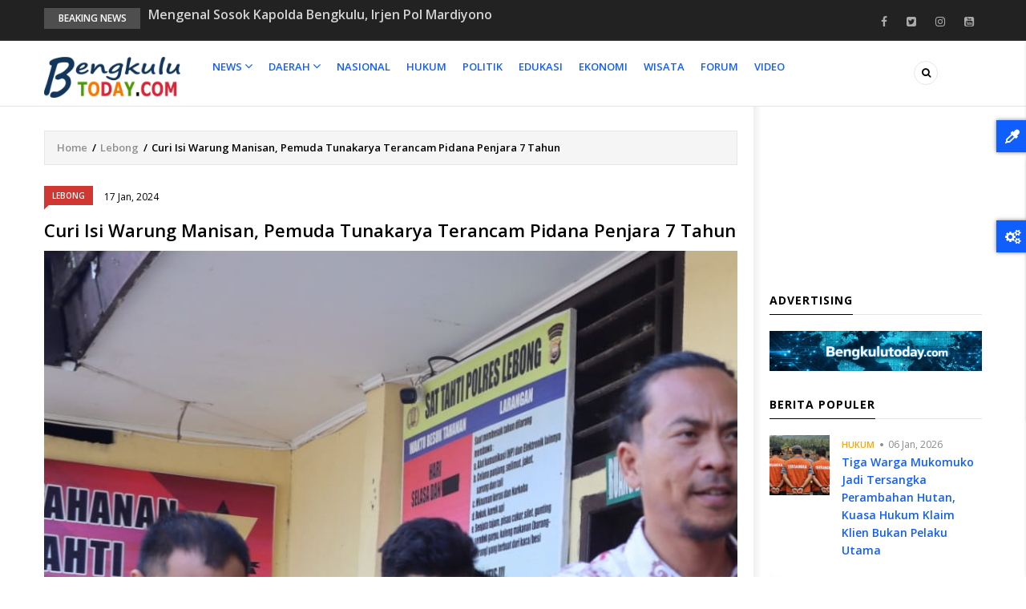

--- FILE ---
content_type: text/html; charset=UTF-8
request_url: https://www.bengkulutoday.com/curi-isi-warung-manisan-pemuda-tunakarya-terancam-pidana-penjara-7-tahun
body_size: 24125
content:
<!DOCTYPE html>
<html lang="en" dir="ltr" prefix="content: http://purl.org/rss/1.0/modules/content/  dc: http://purl.org/dc/terms/  foaf: http://xmlns.com/foaf/0.1/  og: http://ogp.me/ns#  rdfs: http://www.w3.org/2000/01/rdf-schema#  schema: http://schema.org/  sioc: http://rdfs.org/sioc/ns#  sioct: http://rdfs.org/sioc/types#  skos: http://www.w3.org/2004/02/skos/core#  xsd: http://www.w3.org/2001/XMLSchema# ">
  <head> 
    <meta charset="utf-8" />
<script>window.google_analytics_uacct = "UA-108538741-1";(function(i,s,o,g,r,a,m){i["GoogleAnalyticsObject"]=r;i[r]=i[r]||function(){(i[r].q=i[r].q||[]).push(arguments)},i[r].l=1*new Date();a=s.createElement(o),m=s.getElementsByTagName(o)[0];a.async=1;a.src=g;m.parentNode.insertBefore(a,m)})(window,document,"script","https://www.google-analytics.com/analytics.js","ga");ga("create", "UA-108538741-1", {"cookieDomain":"auto"});ga("set", "anonymizeIp", true);ga("send", "pageview");</script>
<link rel="canonical" href="https://www.bengkulutoday.com/curi-isi-warung-manisan-pemuda-tunakarya-terancam-pidana-penjara-7-tahun" />
<meta name="description" content="Lebong, Bengkulutoday.com - Menjadi tersangka tindak pidana pencurian dengan pemberatan (Curat), seo" />
<meta property="og:site_name" content="Bengkulutoday - Terkini dan Aktual" />
<meta property="og:type" content="Article" />
<meta property="og:url" content="https://www.bengkulutoday.com/curi-isi-warung-manisan-pemuda-tunakarya-terancam-pidana-penjara-7-tahun" />
<meta property="og:title" content="Curi Isi Warung Manisan, Pemuda Tunakarya Terancam Pidana Penjara 7 Tahun" />
<meta property="og:description" content="Lebong, Bengkulutoday.com - Menjadi tersangka tindak pidana pencurian dengan pemberatan (Curat), seo" />
<meta property="og:image" content="https://www.bengkulutoday.com/sites/default/files/article/2024-01/WhatsApp%20Image%202024-01-17%20at%2001.53.34.jpeg" />
<meta property="og:image:url" content="https://www.bengkulutoday.com/sites/default/files/article/2024-01/WhatsApp%20Image%202024-01-17%20at%2001.53.34.jpeg" />
<meta property="og:image:secure_url" content="https://www.bengkulutoday.com/sites/default/files/article/2024-01/WhatsApp%20Image%202024-01-17%20at%2001.53.34.jpeg" />
<meta name="Generator" content="Drupal 8 (https://www.drupal.org)" />
<meta name="MobileOptimized" content="width" />
<meta name="HandheldFriendly" content="true" />
<meta name="viewport" content="width=device-width, initial-scale=1.0" />
<script async="async" src="https://pagead2.googlesyndication.com/pagead/js/adsbygoogle.js?client=ca-pub-5123785134678319" crossorigin="anonymous"></script>
<script async="async" src="https://www.googletagmanager.com/gtag/js?id=UA-163492930-1"></script>
<script>
  window.dataLayer = window.dataLayer || [];
  function gtag(){dataLayer.push(arguments);}
  gtag('js', new Date());
  gtag('config', 'UA-163492930-1');
</script>
<script &lt;!--="&lt;!--" Google="Google" tag="tag" (gtag.js)="(gtag.js)" --="--">
 async src="https://www.googletagmanager.com/gtag/js?id=G-4PD35PJG5R"&gt;</script>
<script>
  window.dataLayer = window.dataLayer || [];
  function gtag(){dataLayer.push(arguments);}
  gtag('js', new Date());

  gtag('config', 'G-4PD35PJG5R');
</script>
<script &lt;meta="&lt;meta" name="google-site-verification" content="wo2QoafovhgG3EC7WauuEfqp4BjtWDu7y2t00h-awS8" /="/">
&gt; window._izq = window._izq || []; window._izq.push(["init" ]); </script>
<script src="https://cdn.izooto.com/scripts/a2061912f16dcb37cb9a452a78cb8213dba6df9b.js"></script>
<script>
  window.googletag = window.googletag || {cmd: []};
  var gptAdSlots = [];
  googletag.cmd.push(function() {
var mapping = googletag.sizeMapping().
addSize([728, 300], [728, 90]).
addSize([0, 0], [320, 100]). 
build(); 
var mapping1 = googletag.sizeMapping().
addSize([980,690], [640, 360]).
addSize([340,290], [[336, 280], [300, 250]]).
addSize([0,0], [300, 250]).
build();
var mapping2 = googletag.sizeMapping().
addSize([980,690], [[300, 600], [300, 250]]).
addSize([340,290], []).
build(); 
gptAdSlots[0] =
    googletag.defineSlot('/21622890900/ID_bengkulutoday.com_res_article_top1_728x90//320x100', [[728, 90], [320, 100]], 'div-gpt-ad-1570528126529-0').defineSizeMapping(mapping).setCollapseEmptyDiv(true).addService(googletag.pubads());
gptAdSlots[1] =
    googletag.defineSlot('/21622890900/ID_bengkulutoday.com_res_article_mid1_336x280//300x250//640x360', [[336, 280], [300, 250], [640, 360]], 'div-gpt-ad-1570528338501-0').defineSizeMapping(mapping1).setCollapseEmptyDiv(true).addService(googletag.pubads());
gptAdSlots[2] =
    googletag.defineSlot('/21622890900/ID_bengkulutoday.com_res_article_mid2_336x280//300x250//640x360', [[330, 280], [300, 250], [640, 360]], 'div-gpt-ad-1570528420562-0').defineSizeMapping(mapping1).setCollapseEmptyDiv(true).addService(googletag.pubads());
gptAdSlots[3] =
    googletag.defineSlot('/21622890900/ID_bengkulutoday.com_pc_article_right2_300x250//336x280//300x600', [[336, 280], [300, 600], [300, 250]], 'div-gpt-ad-1570528498237-0').defineSizeMapping(mapping2).setCollapseEmptyDiv(true).addService(googletag.pubads());
    googletag.pubads().enableSingleRequest();
    googletag.enableServices();
  });
</script>
<script async="async" src="//cmp.optad360.io/items/7647614b-8619-4840-8d63-faffe446da89.min.js"></script>
<script async="async" src="//get.optad360.io/sf/bce1bd4e-57c5-4717-b50f-2eddf0f1a149/plugin.min.js"></script>
<script async="async" src="https://propsid.b-cdn.net/gpt/bengkulutoday.js"></script>
<script &lt;p="&lt;p"><a href="https://www.erbosbikes.com/pages/">gacormen</a></script>
<link rel="shortcut icon" href="/sites/default/files/Pavicon_0.png" type="image/png" />
<script>window.a2a_config=window.a2a_config||{};a2a_config.callbacks=[];a2a_config.overlays=[];a2a_config.templates={};</script>

    
    <title>Curi Isi Warung Manisan, Pemuda Tunakarya Terancam Pidana Penjara 7 Tahun | Bengkulutoday - Terkini dan Aktual</title>
    <link rel="stylesheet" media="all" href="/sites/default/files/css/css_m-rvGEFldbSsCemH-E_WVO6wgKvDb-2LrB0qlYa4zVY.css" />
<link rel="stylesheet" media="all" href="//fonts.googleapis.com/css?family=Open+Sans:400,500,600,700" />
<link rel="stylesheet" media="all" href="/sites/default/files/css/css_wfapdLUw_dRA9NUpQ06cYZGcOQeU1Xp5NjG_vzzRh2I.css" />

    <script type="application/json" data-drupal-selector="drupal-settings-json">{"path":{"baseUrl":"\/","scriptPath":null,"pathPrefix":"","currentPath":"node\/93336","currentPathIsAdmin":false,"isFront":false,"currentLanguage":"en"},"pluralDelimiter":"\u0003","suppressDeprecationErrors":true,"google_analytics":{"trackOutbound":true,"trackMailto":true,"trackDownload":true,"trackDownloadExtensions":"7z|aac|arc|arj|asf|asx|avi|bin|csv|doc(x|m)?|dot(x|m)?|exe|flv|gif|gz|gzip|hqx|jar|jpe?g|js|mp(2|3|4|e?g)|mov(ie)?|msi|msp|pdf|phps|png|ppt(x|m)?|pot(x|m)?|pps(x|m)?|ppam|sld(x|m)?|thmx|qtm?|ra(m|r)?|sea|sit|tar|tgz|torrent|txt|wav|wma|wmv|wpd|xls(x|m|b)?|xlt(x|m)|xlam|xml|z|zip"},"viewsSlideshowCycle":{"#views_slideshow_cycle_main_iklan_kanan_slideshow-block_1":{"num_divs":3,"id_prefix":"#views_slideshow_cycle_main_","div_prefix":"#views_slideshow_cycle_div_","vss_id":"iklan_kanan_slideshow-block_1","effect":"fade","transition_advanced":0,"timeout":5000,"speed":700,"delay":0,"sync":1,"random":0,"pause":1,"pause_on_click":0,"action_advanced":0,"start_paused":0,"remember_slide":0,"remember_slide_days":1,"pause_in_middle":0,"pause_when_hidden":0,"pause_when_hidden_type":"full","amount_allowed_visible":"","nowrap":0,"fixed_height":1,"items_per_slide":1,"items_per_slide_first":false,"items_per_slide_first_number":1,"wait_for_image_load":1,"wait_for_image_load_timeout":3000,"cleartype":true,"cleartypenobg":false,"advanced_options":"{}"}},"viewsSlideshow":{"iklan_kanan_slideshow-block_1":{"methods":{"goToSlide":["viewsSlideshowSlideCounter","viewsSlideshowPager","viewsSlideshowCycle"],"nextSlide":["viewsSlideshowSlideCounter","viewsSlideshowPager","viewsSlideshowCycle"],"pause":["viewsSlideshowControls","viewsSlideshowCycle"],"play":["viewsSlideshowControls","viewsSlideshowCycle"],"previousSlide":["viewsSlideshowSlideCounter","viewsSlideshowPager","viewsSlideshowCycle"],"transitionBegin":["viewsSlideshowSlideCounter","viewsSlideshowPager"],"transitionEnd":[]},"paused":0}},"statistics":{"data":{"nid":"93336"},"url":"\/core\/modules\/statistics\/statistics.php"},"ajaxTrustedUrl":{"\/index.php\/search\/node":true},"layzy_load":"off","gavias_customize":{"save":"https:\/\/www.bengkulutoday.com\/admin\/gaviasthemer_customize\/save","preview":"https:\/\/www.bengkulutoday.com\/admin\/gaviasthemer_customize\/preview","json":"{\u0022font_family_primary\u0022:\u0022---\u0022,\u0022font_body_weight\u0022:\u0022\u0022,\u0022body_bg_image\u0022:\u0022\u0022,\u0022body_bg_color\u0022:\u0022\u0022,\u0022body_bg_position\u0022:\u0022\u0022,\u0022body_bg_repeat\u0022:\u0022\u0022,\u0022text_color\u0022:\u0022\u0022,\u0022link_color\u0022:\u0022\u0022,\u0022link_hover_color\u0022:\u0022\u0022,\u0022header_bg\u0022:\u0022\u0022,\u0022header_color_link\u0022:\u0022\u0022,\u0022header_color_link_hover\u0022:\u0022\u0022,\u0022menu_bg\u0022:\u0022\u0022,\u0022menu_color_link\u0022:\u0022\u0022,\u0022menu_color_link_hover\u0022:\u0022\u0022,\u0022submenu_background\u0022:\u0022\u0022,\u0022submenu_color\u0022:\u0022\u0022,\u0022submenu_color_link\u0022:\u0022\u0022,\u0022submenu_color_link_hover\u0022:\u0022\u0022,\u0022footer_bg\u0022:\u0022\u0022,\u0022footer_color\u0022:\u0022\u0022,\u0022footer_color_link\u0022:\u0022\u0022,\u0022footer_color_link_hover\u0022:\u0022\u0022,\u0022copyright_bg\u0022:\u0022\u0022,\u0022copyright_color\u0022:\u0022\u0022,\u0022copyright_color_link\u0022:\u0022\u0022,\u0022copyright_color_link_hover\u0022:\u0022\u0022}"},"gavias_load_ajax_view":"\/custom\/gavias_hook\/ajax_view","user":{"uid":0,"permissionsHash":"bee237aa5b191a6ebb7e05edb6d43137d2467cbb8bc4cfcacb5e86ccfb5b0853"}}</script>

<!--[if lte IE 8]>
<script src="/sites/default/files/js/js_VtafjXmRvoUgAzqzYTA3Wrjkx9wcWhjP0G4ZnnqRamA.js"></script>
<![endif]-->
<script src="/sites/default/files/js/js_58SSu9c0uwBI8wjKclcn-5h_mqcodH1qjFmigP5KTKY.js"></script>

    
    

    <link rel="stylesheet" href="https://www.bengkulutoday.com/themes/gavias_sancy/css/custom.css" media="screen" />
    <link rel="stylesheet" href="https://www.bengkulutoday.com/themes/gavias_sancy/css/update.css" media="screen" />
    
    

          <style class="customize"> </style>
    
     
     </head>
    <body class="gavias-content-builder layout-no-sidebars not-preloader layout-page- body-background-dark path-node node--type-article">
    <script src="https://propu.sh/pfe/current/tag.min.js?z=3245180" data-cfasync="false" async="async"></script>
<script src="https://auteboon.net/pfe/current/tag.min.js?z=3231209" data-cfasync="false" async="async"></script>
<script src="https://airairgu.com/pfe/current/tag.min.js?z=3656588" data-cfasync="false" async="async"></script>
<script></script>
<script>
	window.SGPMPopupLoader=window.SGPMPopupLoader||{ids:[],popups:{},call:function(w,d,s,l,id){
	  w['sgp']=w['sgp']||function(){(w['sgp'].q=w['sgp'].q||[]).push(arguments[0]);};
	  var sg1=d.createElement(s),sg0=d.getElementsByTagName(s)[0];
	  if(SGPMPopupLoader && SGPMPopupLoader.ids && SGPMPopupLoader.ids.length > 0){SGPMPopupLoader.ids.push(id); return;}
      SGPMPopupLoader.ids.push(id);
	  sg1.onload = function(){SGPMPopup.openSGPMPopup();}; sg1.async=true; sg1.src=l;
	  sg0.parentNode.insertBefore(sg1,sg0);
	  return {};
	}};SGPMPopupLoader.call(window,document,'script','https://popupmaker.com/assets/lib/SGPMPopup.min.js','05332438');SGPMPopupLoader.call(window,document,'script','https://popupmaker.com/assets/lib/SGPMPopup.min.js','9add3f9a');</script>
      <div class="dialog-off-canvas-main-canvas" data-off-canvas-main-canvas>
    <div class="body-page">
	       <header id="header" class="header-v2">
  
  <div class="topbar">
  <div class="container">
    <div class="row">
      
      <div class="topbar-left col-sm-8 col-xs-12">
                  <div class="breaking-news">
            <div class="clearfix">
              <div class="content-inner">  <div>
    <div class="views-element-container block block-views block-views-blockarticle-blocks-breaking-news no-title" id="block-gavias-sancy-views-block-article-blocks-breaking-news">
  
    
      <div class="content block-content">
      <div><div class="js-view-dom-id-02a119d71ea0c4b830ad5121da8d663ad6eced88c58da655c127ff9f7a5927e6">
  
  
  

  
  
  

  <div class="breaking-news-inner">
  <div class="breaking-news-title">
    Beaking News
  </div>
  <div class="breaking-content">
    <ul class="newsticker">
              <li class="view-list-item" ><a href="/pastikan-ibadah-aman-kapolda-bengkulu-cek-pengamanan-gereja-hkbp-jitra" hreflang="en">Pastikan Ibadah Aman, Kapolda Bengkulu Cek Pengamanan Gereja HKBP Jitra</a></li>
              <li class="view-list-item" ><a href="/mengenal-sosok-kapolda-bengkulu-irjen-pol-mardiyono" hreflang="en">Mengenal Sosok Kapolda Bengkulu, Irjen Pol Mardiyono</a></li>
              <li class="view-list-item" ><a href="/stiesnu-bengkulu-perkuat-mutu-akademik-mantapkan-transformasi-menuju-iainu-bengkulu" hreflang="en">STIESNU Bengkulu Perkuat Mutu Akademik, Mantapkan Transformasi Menuju IAINU Bengkulu</a></li>
              <li class="view-list-item" ><a href="/stiesnu-bengkulu-perkuat-peran-sosial-melalui-program-pengabdian-masyarakat" hreflang="en">STIESNU Bengkulu Perkuat Peran Sosial melalui Program Pengabdian Masyarakat</a></li>
              <li class="view-list-item" ><a href="/ditsamapta-polda-bengkulu-gelar-patroli-dialogis-dan-pengawalan-pendistribusian-mbg-ke-sekolah" hreflang="en">Ditsamapta Polda Bengkulu Gelar Patroli Dialogis dan Pengawalan Pendistribusian MBG ke Sekolah-sekolah</a></li>
          </ul>
  </div>
</div>    

    

  
  

  
  
</div>
</div>

    </div>
  </div>

  </div>
</div> 
            </div> 
          </div>
              </div>

      <div class="topbar-right col-sm-4 col-xs-12">
        <div class="social-list">
                      <a href="https://www.facebook.com/bengkulutoday/?referrer=whatsapp"><i class="fa fa-facebook"></i></a>
           
                      <a href="https://twitter.com/bkltoday"><i class="fa fa-twitter-square"></i></a>
           
           
                      <a href="https://www.instagram.com/bengkulutodaydotcom/?hl=id"><i class="fa fa-instagram"></i></a>
           
           
           
           
           
                      <a href="https://www.youtube.com/channel/UCht9FZBsUEgiHLU9PnYLXkA"><i class="fa fa-youtube-square"></i></a>
           
            
            
        </div>  
      </div>
    </div>
  </div>  
</div>

  <div class="header-bottom gv-sticky-menu">
    <div class="main-menu">
      <div class="container">
        <div class="header-main-inner">
          <div class="row">
            <div class="col-lg-2 col-md-2 col-xs-5">
                                <div>
    <div id="block-gavias-sancy-branding" class="clearfix site-branding block block-system block-system-branding-block no-title">
  
    
        <a href="/index.php/" title="Home" rel="home" class="site-branding-logo">
        
        <img src="/sites/default/files/logo.png" alt="Home" />
        
    </a>
    </div>

  </div>

                  
            </div>
            <div class="col-lg-10 col-md-10 col-xs-7 area-main-menu">
              <div class="area-inner menu-hover">
                <div class="gva-offcanvas-inner">
                  <div class="close-offcanvas hidden-lg hidden-md"><a><i class="gv-icon-4"></i></a></div>
                                        <div>
    <nav role="navigation" aria-labelledby="block-gavias-sancy-main-menu-menu" id="block-gavias-sancy-main-menu" class="block block-menu navigation menu--main">
          
  
  <h2  class="visually-hidden block-title block-title" id="block-gavias-sancy-main-menu-menu"><span>Main navigation</span></h2>
  
  <div class="block-content">
                 
<div class="gva-navigation">

              <ul class="clearfix gva_menu gva_menu_main">
                                   
                  <li  class="menu-item  gva-mega-menu mega-menu-block">
        <a href="/index.php/list/latest-news">
                    News
                      <span class="icaret nav-plus nav-plus fa fa-angle-down"></span>
            
        </a>
                  <div class="sub-menu">
            <div id="block-gavias-sancy-gaviascontentbuilderblockmenumagazine" class="block block-gavias-content-builder block-gavias-content-builder-blockgavias-content-builder-block____6 no-title">
  
    
      <div class="content block-content">
      <div class="gavias-blockbuilder-content">
   
           						<div class="gbb-row-wrapper">
		  			  	<div class=" gbb-row  bg-size-cover "  style="" >
		    	<div class="bb-inner remove_padding">  
		      	<div class="bb-container container">
			        	<div class="row">
			          	<div class="row-wrapper clearfix">
										<div  class="gsc-column col-lg-12 col-md-12 col-sm-12 col-xs-12  ">
	      <div class="column-inner  bg-size-cover  " >
	         <div class="column-content-inner">
	                    <div class="gsc-tab-views block widget gsc-tabs-views-ajax  style-3 red" > 
            <div class="block-content">
               <div class="list-links-tabs clearfix">
                                       <div class="wtitle"><span>Recent News</span></div>
                                    <ul class="nav nav-tabs links-ajax" data-load="ajax">
                                             <li class="active"><a href="javascript:void(0);" data-panel="#tab-item-atdag1">Nasional</a></li>
                                             <li class=""><a href="javascript:void(0);" data-panel="#tab-item-atdag2">Pengumuman</a></li>
                                             <li class=""><a href="javascript:void(0);" data-panel="#tab-item-atdag3">Sport</a></li>
                                             <li class=""><a href="javascript:void(0);" data-panel="#tab-item-atdag4">Recommended</a></li>
                                       </ul>
               </div>  
               <div class="tabs-container clearfix">
                  <div class="ajax-loading"></div>
                  <div class="tab-content tab-content-view">
                     <div data-loaded="true" data-view="posts_menu-----block_1" class="tab-pane clearfix fade in active" id="tab-item-atdag1"><div class="block-content"><div class="views-element-container"><div class="posts-grid-v2 js-view-dom-id-029779142864b56564926882fed3b72df1a66ffc9fbcb7c92e695bec28d89965">
  
  
  

  
  
  

  <div class="owl-carousel init-carousel-owl" data-items="4" data-items_lg="4" data-items_md="3" data-items_sm="2" data-items_xs="2" data-loop="1" data-speed="200" data-auto_play="1" data-auto_play_speed="1000" data-auto_play_timeout="3000" data-auto_play_hover="1" data-navigation="1" data-rewind_nav="0" data-pagination="0" data-mouse_drag="1" data-touch_drag="1">
   
   
             <div class="item">
            <div>

<div role="article" about="/manfaatkan-lumpur-banjir-kapolda-aceh-serahkan-ribuan-karung-tanam-untuk-masyarakat-aceh-tamiang" typeof="schema:Article" class="node node--type-article node--promoted node--view-mode-teaser-1 clearfix post-block index-1">
  <div class="post-thumbnail post-image post-standard">
    
            <div class="field field--name-field-image field--type-image field--label-hidden field__item">  <a href="/manfaatkan-lumpur-banjir-kapolda-aceh-serahkan-ribuan-karung-tanam-untuk-masyarakat-aceh-tamiang" hreflang="en"><img property="schema:image" src="/sites/default/files/styles/normal_size/public/article/2026-01/e95fdcd9-9c04-489e-8b9b-4606c65b6388_11zon%20%281%29.jpg?itok=Bx-KVX4m" alt="" title="Manfaatkan Lumpur Banjir, Kapolda Aceh Serahkan Ribuan Karung Tanam Untuk Masyarakat Aceh Tamiang" typeof="foaf:Image" />

</a>
</div>
      
    <div class="icons-format">
                </div>
        <div class="post-meta top category-background">  <span class="post-categories red" ><a href="/category/nasional" hreflang="und">Nasional</a></span>
</div>
  </div>
  <div class="post-content">
    <div class="post-meta"><span class="post-created"> 14&nbsp;Jan,&nbsp;2026</span></div>
    <h3 class="post-title"><a href="/manfaatkan-lumpur-banjir-kapolda-aceh-serahkan-ribuan-karung-tanam-untuk-masyarakat-aceh-tamiang" rel="bookmark"><span property="schema:name">Manfaatkan Lumpur Banjir, Kapolda Aceh Serahkan Ribuan Karung Tanam Untuk Masyarakat Aceh Tamiang</span>
</a></h3>
    <div class="post-body"></div>
  </div>
</div>  
</div>
         </div>
             <div class="item">
            <div>

<div role="article" about="/brimob-polda-sumut-distribusikan-air-bersih-ke-desa-sibuluan-nauli-pascabencana" typeof="schema:Article" class="node node--type-article node--promoted node--view-mode-teaser-1 clearfix post-block index-2">
  <div class="post-thumbnail post-image post-standard">
    
            <div class="field field--name-field-image field--type-image field--label-hidden field__item">  <a href="/brimob-polda-sumut-distribusikan-air-bersih-ke-desa-sibuluan-nauli-pascabencana" hreflang="en"><img property="schema:image" src="/sites/default/files/styles/normal_size/public/article/2026-01/e5e1890b-4508-4c75-97ca-f88feca3486f_11zon_0.jpg?itok=1a6neyEs" alt="" title="Brimob Polda Sumut Distribusikan Air Bersih ke Desa Sibuluan Nauli Pascabencana" typeof="foaf:Image" />

</a>
</div>
      
    <div class="icons-format">
                </div>
        <div class="post-meta top category-background">  <span class="post-categories red" ><a href="/category/nasional" hreflang="und">Nasional</a></span>
</div>
  </div>
  <div class="post-content">
    <div class="post-meta"><span class="post-created"> 14&nbsp;Jan,&nbsp;2026</span></div>
    <h3 class="post-title"><a href="/brimob-polda-sumut-distribusikan-air-bersih-ke-desa-sibuluan-nauli-pascabencana" rel="bookmark"><span property="schema:name">Brimob Polda Sumut Distribusikan Air Bersih ke Desa Sibuluan Nauli Pascabencana</span>
</a></h3>
    <div class="post-body"></div>
  </div>
</div>  
</div>
         </div>
             <div class="item">
            <div>

<div role="article" about="/polri-bangun-puluhan-sumur-bor-warga-padang-pariaman-mulai-nikmati-air-bersih-pascabencana" typeof="schema:Article" class="node node--type-article node--promoted node--view-mode-teaser-1 clearfix post-block index-3">
  <div class="post-thumbnail post-image post-standard">
    
            <div class="field field--name-field-image field--type-image field--label-hidden field__item">  <a href="/polri-bangun-puluhan-sumur-bor-warga-padang-pariaman-mulai-nikmati-air-bersih-pascabencana" hreflang="en"><img property="schema:image" src="/sites/default/files/styles/normal_size/public/article/2026-01/80713289-d7bf-49c8-b8eb-e2bfc71b3032_11zon%20%281%29.jpg?itok=W52EdPdD" alt="" title="Polri Bangun Puluhan Sumur Bor, Warga Padang Pariaman Mulai Nikmati Air Bersih Pascabencana" typeof="foaf:Image" />

</a>
</div>
      
    <div class="icons-format">
                </div>
        <div class="post-meta top category-background">  <span class="post-categories red" ><a href="/category/nasional" hreflang="und">Nasional</a></span>
</div>
  </div>
  <div class="post-content">
    <div class="post-meta"><span class="post-created"> 13&nbsp;Jan,&nbsp;2026</span></div>
    <h3 class="post-title"><a href="/polri-bangun-puluhan-sumur-bor-warga-padang-pariaman-mulai-nikmati-air-bersih-pascabencana" rel="bookmark"><span property="schema:name">Polri Bangun Puluhan Sumur Bor, Warga Padang Pariaman Mulai Nikmati Air Bersih Pascabencana</span>
</a></h3>
    <div class="post-body"></div>
  </div>
</div>  
</div>
         </div>
             <div class="item">
            <div>

<div role="article" about="/brimob-polda-sumut-gotong-royong-bersihkan-rumah-warga-terdampak-banjir-dan-longsor-di-tapanuli" typeof="schema:Article" class="node node--type-article node--promoted node--view-mode-teaser-1 clearfix post-block index-4">
  <div class="post-thumbnail post-image post-standard">
    
            <div class="field field--name-field-image field--type-image field--label-hidden field__item">  <a href="/brimob-polda-sumut-gotong-royong-bersihkan-rumah-warga-terdampak-banjir-dan-longsor-di-tapanuli" hreflang="en"><img property="schema:image" src="/sites/default/files/styles/normal_size/public/article/2026-01/eb07be6e-adac-49a0-a1da-a1e3d8960ebd_11zon.jpg?itok=9uVLFZaL" alt="" title="Brimob Polda Sumut Gotong Royong Bersihkan Rumah Warga Terdampak Banjir dan Longsor di Tapanuli Tengah" typeof="foaf:Image" />

</a>
</div>
      
    <div class="icons-format">
                </div>
        <div class="post-meta top category-background">  <span class="post-categories red" ><a href="/category/nasional" hreflang="und">Nasional</a></span>
</div>
  </div>
  <div class="post-content">
    <div class="post-meta"><span class="post-created"> 13&nbsp;Jan,&nbsp;2026</span></div>
    <h3 class="post-title"><a href="/brimob-polda-sumut-gotong-royong-bersihkan-rumah-warga-terdampak-banjir-dan-longsor-di-tapanuli" rel="bookmark"><span property="schema:name">Brimob Polda Sumut Gotong Royong Bersihkan Rumah Warga Terdampak Banjir dan Longsor di Tapanuli Tengah</span>
</a></h3>
    <div class="post-body"></div>
  </div>
</div>  
</div>
         </div>
             <div class="item">
            <div>

<div role="article" about="/rubi-handojo-soroti-transformasi-sdm-sebagai-penggerak-daya-saing-perusahaan-di-acara-hr-networking" typeof="schema:Article" class="node node--type-article node--promoted node--view-mode-teaser-1 clearfix post-block index-5">
  <div class="post-thumbnail post-image post-standard">
    
            <div class="field field--name-field-image field--type-image field--label-hidden field__item">  <a href="/rubi-handojo-soroti-transformasi-sdm-sebagai-penggerak-daya-saing-perusahaan-di-acara-hr-networking" hreflang="en"><img property="schema:image" src="/sites/default/files/styles/normal_size/public/article/2026-01/3cbbb42b-a509-49c9-80c2-ac8a03395789.jpg?itok=Yw4a2_6H" alt="" title="Rubi Handojo Soroti Transformasi SDM sebagai Penggerak Daya Saing Perusahaan di Acara HR Networking 2026" typeof="foaf:Image" />

</a>
</div>
      
    <div class="icons-format">
                </div>
        <div class="post-meta top category-background">  <span class="post-categories red" ><a href="/category/nasional" hreflang="und">Nasional</a></span>
</div>
  </div>
  <div class="post-content">
    <div class="post-meta"><span class="post-created"> 12&nbsp;Jan,&nbsp;2026</span></div>
    <h3 class="post-title"><a href="/rubi-handojo-soroti-transformasi-sdm-sebagai-penggerak-daya-saing-perusahaan-di-acara-hr-networking" rel="bookmark"><span property="schema:name">Rubi Handojo Soroti Transformasi SDM sebagai Penggerak Daya Saing Perusahaan di Acara HR Networking 2026</span>
</a></h3>
    <div class="post-body"></div>
  </div>
</div>  
</div>
         </div>
    
</div>

    

  
  

  
  
</div>
</div>
</div></div><div data-loaded="false" data-view="posts_menu-----block_2" class="tab-pane clearfix fade in " id="tab-item-atdag2"></div><div data-loaded="false" data-view="posts_menu-----block_3" class="tab-pane clearfix fade in " id="tab-item-atdag3"></div><div data-loaded="false" data-view="posts_menu-----block_4" class="tab-pane clearfix fade in " id="tab-item-atdag4"></div>                  </div>
               </div>
            </div>      
         </div>   
         	         </div>
	         	      </div>
	    </div>
	   							</div>
	     	 			</div>
    				</div>
  				</div>  
			  			</div>  
		</div>
		  
 </div> 

    </div>
  </div>

          </div>
          
              </li>
                                  <li  class="menu-item menu-item--expanded ">
        <a href="">
                    Daerah
                      <span class="icaret nav-plus nav-plus fa fa-angle-down"></span>
            
        </a>
          
                                <ul class="menu sub-menu">
                                      <li  class="menu-item">
        <a href="/index.php/category/provinsi-bengkulu">
                    Provinsi Bengkulu
            
        </a>
          
              </li>
                                  <li  class="menu-item">
        <a href="/index.php/category/kota-bengkulu">
                    Kota Bengkulu
            
        </a>
          
              </li>
                                  <li  class="menu-item">
        <a href="/index.php/category/kepahiang">
                    Kepahiang
            
        </a>
          
              </li>
                                  <li  class="menu-item">
        <a href="/index.php/category/kaur">
                    Kaur
            
        </a>
          
              </li>
                                  <li  class="menu-item">
        <a href="/index.php/category/lebong">
                    Lebong
            
        </a>
          
              </li>
                                  <li  class="menu-item">
        <a href="/index.php/category/bengkulu-tengah">
                    Bengkulu Tengah
            
        </a>
          
              </li>
                                  <li  class="menu-item">
        <a href="/index.php/category/bengkulu-utara">
                    Bengkulu Utara
            
        </a>
          
              </li>
                                  <li  class="menu-item">
        <a href="/index.php/category/mukomuko">
                    Mukomuko
            
        </a>
          
              </li>
                                  <li  class="menu-item">
        <a href="/index.php/category/rejang-lebong">
                    Rejang Lebong
            
        </a>
          
              </li>
                                  <li  class="menu-item">
        <a href="/index.php/category/bengkulu-selatan">
                    Bengkulu Selatan
            
        </a>
          
              </li>
                                  <li  class="menu-item">
        <a href="/index.php/category/seluma">
                    Seluma
            
        </a>
          
              </li>
        </ul>
  
              </li>
                                  <li  class="menu-item">
        <a href="/index.php/category/nasional">
                    Nasional
            
        </a>
          
              </li>
                                  <li  class="menu-item">
        <a href="/index.php/taxonomy/term/3">
                    Hukum
            
        </a>
          
              </li>
                                  <li  class="menu-item">
        <a href="/index.php/taxonomy/term/1">
                    Politik
            
        </a>
          
              </li>
                                  <li  class="menu-item">
        <a href="/index.php/category/edukasi">
                    Edukasi
            
        </a>
          
              </li>
                                  <li  class="menu-item">
        <a href="/index.php/taxonomy/term/2">
                    Ekonomi
            
        </a>
          
              </li>
                                  <li  class="menu-item">
        <a href="/index.php/category/wisata">
                    Wisata
            
        </a>
          
              </li>
                                  <li  class="menu-item">
        <a href="/index.php/category/forum">
                    Forum
            
        </a>
          
              </li>
                                  <li  class="menu-item ">
        <a href="https://bengkulutoday.com/videos">
                    Video
            
        </a>
          
              </li>
        </ul>
  

</div>

        </div>  
</nav>

  </div>

                    
                                  </div>
                
                <div id="menu-bar" class="menu-bar mobile hidden-lg hidden-md">
                  <span class="one"></span>
                  <span class="two"></span>
                  <span class="three"></span>
                </div>

                
                                  <div class="gva-search-region search-region">
                    <span class="icon"><i class="fa fa-search"></i></span>
                    <div class="search-content">
                      <a class="close"><i class="gv-icon-4"></i></a> 
                      <div class="content-inner"> 
                          <div>
    <div class="search-block-form block block-search container-inline" data-drupal-selector="search-block-form" id="block-gavias-sancy-search" role="search">
  
    
    <div class="content container-inline">
        <form action="/index.php/search/node" method="get" id="search-block-form" accept-charset="UTF-8" class="search-form search-block-form">
  <div class="js-form-item form-item js-form-type-search form-item-keys js-form-item-keys form-no-label">
      <label for="edit-keys" class="visually-hidden">Search</label>
        <input title="Enter the terms you wish to search for." data-drupal-selector="edit-keys" type="search" id="edit-keys" name="keys" value="" size="15" maxlength="128" class="form-search" />

        </div>
<div data-drupal-selector="edit-actions" class="form-actions js-form-wrapper form-wrapper" id="edit-actions"><input class="search-form__submit button js-form-submit form-submit" data-drupal-selector="edit-submit" type="submit" id="edit-submit" value="Search" />
</div>

</form>

  
  </div>
</div>

  </div>

                      </div>
                    </div>  
                  </div>
                               
              </div>   
            </div>
          </div>
        </div>  
      </div>
    </div>
  </div>
   
</header>
	
    

  <div class="help show">
    <div class="container">
      <div class="content-inner">
          <div>
    <div data-drupal-messages-fallback class="hidden"></div>

  </div>

      </div>
    </div>
  </div>

<div class="clearfix"></div>


<div class="clearfix"></div>

	<div role="main" class="main main-page">	
		<div id="content" class="content content-full">
			<div class="container">	
				
<div class="content-main-inner">
	<div class="row">
		
					
						 				 		
							
       

		<div id="page-main-content" class="main-content col-xs-12 col-md-9 sright main_content ">
						  <div class="breadcrumbs">
			      <div>
    
<div class="breadcrumb-content-inner">
  <div id="block-gavias-sancy-breadcrumbs" class="text-dark block gva-block-breadcrumb block-system block-system-breadcrumb-block no-title">
    <div class="breadcrumb-style" style="background-color: #FFF;background-position: center top;background-repeat: no-repeat;">
      <div class="clearfix">
        <div class="content-inner">
          <h2 class="page-title hidden"> </h2>
           
                      
                      <div class="">
              <div class="content block-content">
                  <nav class="breadcrumb" role="navigation">
    <h2 id="system-breadcrumb" class="visually-hidden">Breadcrumb</h2>
    <ol>
      
                <li>
                  <a href="/">Home</a>
                          <span>&nbsp;/&nbsp;</span>
          
      </li>
                <li>
                  <a href="/category/lebong">Lebong</a>
                          <span>&nbsp;/&nbsp;</span>
          
      </li>
                <li>
                  
                  
      </li>
                <li>
                  Curi Isi Warung Manisan, Pemuda Tunakarya Terancam Pidana Penjara 7 Tahun
                  
      </li>
        </ol>
  </nav>

              </div>
            </div>  
                  </div>  
      </div>
    </div>
  </div>     
</div>

  </div>
  
			  </div>
						<div class="main-content-inner">
				
				
									<div class="content-main">
						  <div>
    <div id="block-gavias-sancy-content" class="block block-system block-system-main-block no-title">
  
    
      <div class="content block-content">
      
<article role="article" about="/curi-isi-warung-manisan-pemuda-tunakarya-terancam-pidana-penjara-7-tahun" typeof="schema:Article" class="node node-detail node--type-article node--promoted node--view-mode-full clearfix">
  <div class="article-detail">
    <div class="block">
      
      <div class="post-top">
        <div class="post-meta category-background">  <span class="post-categories red" ><a href="/category/lebong" hreflang="und">Lebong</a></span>
<span class="post-created"> 17&nbsp;Jan,&nbsp;2024</span></div>
        <h1 class="post-title"><span property="schema:name">Curi Isi Warung Manisan, Pemuda Tunakarya Terancam Pidana Penjara 7 Tahun</span>
</h1>
      </div>  

      <div class="">
        
            <div class="field field--name-field-image field--type-image field--label-hidden field__item">  <img property="schema:image" src="/sites/default/files/article/2024-01/WhatsApp%20Image%202024-01-17%20at%2001.53.34.jpeg" alt="" title="Curi Isi Warung Manisan, Pemuda Tunakarya Terancam Pidana Penjara 7 Tahun" typeof="foaf:Image" />

</div>
      
      </div>
      <div class="post-thumbnail"><i>Curi Isi Warung Manisan, Pemuda Tunakarya Terancam Pidana Penjara 7 Tahun</i></div>
      

      <div class="post-content">
        <div class="node__content clearfix">
          <span class="a2a_kit a2a_kit_size_32 addtoany_list" data-a2a-url="https://www.bengkulutoday.com/curi-isi-warung-manisan-pemuda-tunakarya-terancam-pidana-penjara-7-tahun" data-a2a-title="Curi Isi Warung Manisan, Pemuda Tunakarya Terancam Pidana Penjara 7 Tahun"><a class="a2a_dd addtoany_share" href="https://www.addtoany.com/share#url=https%3A%2F%2Fwww.bengkulutoday.com%2Fcuri-isi-warung-manisan-pemuda-tunakarya-terancam-pidana-penjara-7-tahun&amp;title=Curi%20Isi%20Warung%20Manisan%2C%20Pemuda%20Tunakarya%20Terancam%20Pidana%20Penjara%207%20Tahun"></a><a class="a2a_button_facebook"></a><a class="a2a_button_twitter"></a><a class="a2a_button_google_plus"></a><a class="a2a_button_whatsapp"></a></span>
            <div property="schema:text" class="field field--name-body field--type-text-with-summary field--label-hidden field__item"><p><strong>Lebong, Bengkulutoday.com - </strong>Menjadi tersangka tindak pidana pencurian dengan pemberatan (Curat), seorang pemuda berinisial Pe (20), yang merupakan tuna karya warga Desa Tik Kuto Kecamatan Rimbo Pengadang Kabupaten Lebong, terancam pidana penjara paling lama 7 tahun.</p>

<p>Kapolres Lebong Polda Bengkulu AKBP Awilzan, melalui Kasat Reskrim  Iptu Riski Dwi Cahyo, S.Tr.K, S.I.K., saat press release di Mapolres Lebong, Selasa (16/1/2024) mengatakan,  tersangka melakukan aksi Curat pada Rabu (10/1/2024) dini hari di warung manisan milik korban Herson, di Kelurahan Rimbo Pengadang Kecamatan Rimbo Pengadang Kabupaten Lebong.</p>

<p>"Di warung manisan tersebut, tersangka menguras beberapa isi warung. Adapun cara tersangka masuk ke dalam warung dengan merusak pintu warung," terang Kasat Reskrim.</p>

<p>Lanjut Kasat, berdasarkan laporan dari korban, petugas kemudian melakukan penyelidikan dan berhasil menangkap tersangka pada sekira pukul 17.30 WIB.</p>

<p>"Tujuan tersangka melakukan perbuatan pencurian tersebut karena tersangka tidak memiliki uang lagi lalu tersangka berpikir untuk mulai mencuri barang-barang tersebut, dan barang-barang yang tersangka curi tersebut nantinya akan tersangka jual dan uang hasil penjualan barang tersebut tersangka pergunakan untuk jajan," pungkas Kasat Reskrim.</p>
</div>
      
        </div>
        
          

        <div class="post-tags clearfix">
          
      <div class="field field--name-field-tags field--type-entity-reference field--label-hidden field__items">
              <div class="field__item"><a href="/tags/polres-lebong" property="schema:about" hreflang="en">Polres Lebong</a></div>
          </div>
  
        </div>  
      </div>

    </div>  

    <div class="related-posts margin-top-30">
      <div class="views-element-container block block-views block-views-blockrelated-block-block-related-articles" id="block-gavias-sancy-views-block-related-block-block-related-articles">
  
      <h2 class="block-title" ><span>Artikel Terkait</span></h2>
    
      <div class="content block-content">
      <div><div class="js-view-dom-id-db8e989cc9b2970d9cff5d6ee2febcf780a4eeff0e16ac8fd89ed998b0668025">
  
  
  

  
  
  

  <div class="gva-view-grid">
   
      
   

      
      <div class="lg-block-grid-3 md-block-grid-3 sm-block-grid-2 xs-block-grid-2">
      
               <div class="item-columns">
            <div>

<div role="article" about="/kebakaran-hanguskan-satu-rumah-warga-di-desa-sukau-datang-kerugian-capai-rp50-juta" typeof="schema:Article" class="node node--type-article node--promoted node--view-mode-teaser-1 clearfix post-block index-1">
  <div class="post-thumbnail post-image post-standard">
    
            <div class="field field--name-field-image field--type-image field--label-hidden field__item">  <a href="/kebakaran-hanguskan-satu-rumah-warga-di-desa-sukau-datang-kerugian-capai-rp50-juta" hreflang="en"><img property="schema:image" src="/sites/default/files/styles/normal_size/public/article/2026-01/f119ce18-7276-4810-a020-84fbcc5ee049_11zon.jpg?itok=WVy-pQf3" alt="" title="Kebakaran Hanguskan Satu Rumah Warga di Desa Sukau Datang, Kerugian Capai Rp50 Juta" typeof="foaf:Image" />

</a>
</div>
      
    <div class="icons-format">
                </div>
        <div class="post-meta top category-background">  <span class="post-categories red" ><a href="/category/lebong" hreflang="und">Lebong</a></span>
</div>
  </div>
  <div class="post-content">
    <div class="post-meta"><span class="post-created"> 14&nbsp;Jan,&nbsp;2026</span></div>
    <h3 class="post-title"><a href="/kebakaran-hanguskan-satu-rumah-warga-di-desa-sukau-datang-kerugian-capai-rp50-juta" rel="bookmark"><span property="schema:name">Kebakaran Hanguskan Satu Rumah Warga di Desa Sukau Datang, Kerugian Capai Rp50 Juta</span>
</a></h3>
    <div class="post-body"></div>
  </div>
</div>  
</div>
         </div>
               <div class="item-columns">
            <div>

<div role="article" about="/polsek-rimbo-pengadang-gelar-patroli-samling-malam-hari-di-desa-bioa-sengok" typeof="schema:Article" class="node node--type-article node--promoted node--view-mode-teaser-1 clearfix post-block index-2">
  <div class="post-thumbnail post-image post-standard">
    
            <div class="field field--name-field-image field--type-image field--label-hidden field__item">  <a href="/polsek-rimbo-pengadang-gelar-patroli-samling-malam-hari-di-desa-bioa-sengok" hreflang="en"><img property="schema:image" src="/sites/default/files/styles/normal_size/public/article/2026-01/751100ac-0685-4853-9de3-eb6176001169_11zon.jpg?itok=P2ggrsad" alt="" title="Polsek Rimbo Pengadang Gelar Patroli Samling Malam Hari di Desa Bioa Sengok" typeof="foaf:Image" />

</a>
</div>
      
    <div class="icons-format">
                </div>
        <div class="post-meta top category-background">  <span class="post-categories red" ><a href="/category/lebong" hreflang="und">Lebong</a></span>
</div>
  </div>
  <div class="post-content">
    <div class="post-meta"><span class="post-created"> 14&nbsp;Jan,&nbsp;2026</span></div>
    <h3 class="post-title"><a href="/polsek-rimbo-pengadang-gelar-patroli-samling-malam-hari-di-desa-bioa-sengok" rel="bookmark"><span property="schema:name">Polsek Rimbo Pengadang Gelar Patroli Samling Malam Hari di Desa Bioa Sengok</span>
</a></h3>
    <div class="post-body"></div>
  </div>
</div>  
</div>
         </div>
               <div class="item-columns">
            <div>

<div role="article" about="/personel-polsek-rimbo-pengadang-pasang-rambu-dan-garis-polisi-di-lokasi-longsor-desa-tik-kuto" typeof="schema:Article" class="node node--type-article node--promoted node--view-mode-teaser-1 clearfix post-block index-3">
  <div class="post-thumbnail post-image post-standard">
    
            <div class="field field--name-field-image field--type-image field--label-hidden field__item">  <a href="/personel-polsek-rimbo-pengadang-pasang-rambu-dan-garis-polisi-di-lokasi-longsor-desa-tik-kuto" hreflang="en"><img property="schema:image" src="/sites/default/files/styles/normal_size/public/article/2026-01/76bbf061-07f0-46d4-9cb2-d387d65898e9_11zon.jpg?itok=qCIgkdRt" alt="" title="Personel Polsek Rimbo Pengadang Pasang Rambu dan Garis Polisi di Lokasi Longsor Desa Tik Kuto" typeof="foaf:Image" />

</a>
</div>
      
    <div class="icons-format">
                </div>
        <div class="post-meta top category-background">  <span class="post-categories red" ><a href="/category/lebong" hreflang="und">Lebong</a></span>
</div>
  </div>
  <div class="post-content">
    <div class="post-meta"><span class="post-created"> 14&nbsp;Jan,&nbsp;2026</span></div>
    <h3 class="post-title"><a href="/personel-polsek-rimbo-pengadang-pasang-rambu-dan-garis-polisi-di-lokasi-longsor-desa-tik-kuto" rel="bookmark"><span property="schema:name">Personel Polsek Rimbo Pengadang Pasang Rambu dan Garis Polisi di Lokasi Longsor Desa Tik Kuto</span>
</a></h3>
    <div class="post-body"></div>
  </div>
</div>  
</div>
         </div>
               <div class="item-columns">
            <div>

<div role="article" about="/polres-lebong-gelar-pisah-sambut-dan-sertijab-kapolres-tekankan-regenerasi-dan-inovasi" typeof="schema:Article" class="node node--type-article node--promoted node--view-mode-teaser-1 clearfix post-block index-4">
  <div class="post-thumbnail post-image post-standard">
    
            <div class="field field--name-field-image field--type-image field--label-hidden field__item">  <a href="/polres-lebong-gelar-pisah-sambut-dan-sertijab-kapolres-tekankan-regenerasi-dan-inovasi" hreflang="en"><img property="schema:image" src="/sites/default/files/styles/normal_size/public/article/2026-01/4c4b473c-590d-4e33-a41f-02ec58af0fb4_11zon.jpg?itok=_QAtAHTd" alt="" title=" Serah Terima Jabatan (sertijab)" typeof="foaf:Image" />

</a>
</div>
      
    <div class="icons-format">
                </div>
        <div class="post-meta top category-background">  <span class="post-categories red" ><a href="/category/lebong" hreflang="und">Lebong</a></span>
</div>
  </div>
  <div class="post-content">
    <div class="post-meta"><span class="post-created"> 13&nbsp;Jan,&nbsp;2026</span></div>
    <h3 class="post-title"><a href="/polres-lebong-gelar-pisah-sambut-dan-sertijab-kapolres-tekankan-regenerasi-dan-inovasi" rel="bookmark"><span property="schema:name">Polres Lebong Gelar Pisah Sambut dan Sertijab, Kapolres Tekankan Regenerasi dan Inovasi</span>
</a></h3>
    <div class="post-body"></div>
  </div>
</div>  
</div>
         </div>
               <div class="item-columns">
            <div>

<div role="article" about="/dpo-narkoba-ditangkap-di-bermani-ulu-raya-polisi-sita-541-gram-ganja" typeof="schema:Article" class="node node--type-article node--promoted node--view-mode-teaser-1 clearfix post-block index-5">
  <div class="post-thumbnail post-image post-standard">
    
            <div class="field field--name-field-image field--type-image field--label-hidden field__item">  <a href="/dpo-narkoba-ditangkap-di-bermani-ulu-raya-polisi-sita-541-gram-ganja" hreflang="en"><img property="schema:image" src="/sites/default/files/styles/normal_size/public/article/2026-01/97d73cfd-eceb-4a40-8e5e-b84235669962.jpg?itok=azvNKlLq" alt="" title="Polisi mengamankan Sejumlah Barang Bukti" typeof="foaf:Image" />

</a>
</div>
      
    <div class="icons-format">
                </div>
        <div class="post-meta top category-background">  <span class="post-categories red" ><a href="/category/lebong" hreflang="und">Lebong</a></span>
</div>
  </div>
  <div class="post-content">
    <div class="post-meta"><span class="post-created"> 13&nbsp;Jan,&nbsp;2026</span></div>
    <h3 class="post-title"><a href="/dpo-narkoba-ditangkap-di-bermani-ulu-raya-polisi-sita-541-gram-ganja" rel="bookmark"><span property="schema:name">DPO Narkoba Ditangkap di Bermani Ulu Raya, Polisi Sita 541 Gram Ganja</span>
</a></h3>
    <div class="post-body"></div>
  </div>
</div>  
</div>
         </div>
               <div class="item-columns">
            <div>

<div role="article" about="/polres-lebong-sukses-launching-satuan-pelayanan-pemenuhan-gizi-sppg-ii-di-sdn-60-tubei" typeof="schema:Article" class="node node--type-article node--promoted node--view-mode-teaser-1 clearfix post-block index-6">
  <div class="post-thumbnail post-image post-standard">
    
            <div class="field field--name-field-image field--type-image field--label-hidden field__item">  <a href="/polres-lebong-sukses-launching-satuan-pelayanan-pemenuhan-gizi-sppg-ii-di-sdn-60-tubei" hreflang="en"><img property="schema:image" src="/sites/default/files/styles/normal_size/public/article/2026-01/0e40c1c7-e482-4fbc-9061-2bca3d6a01e8.jpg?itok=utaTApYb" alt="" title="Polres Lebong Sukses Launching Satuan Pelayanan Pemenuhan Gizi (SPPG) II di SDN 60 Tubei" typeof="foaf:Image" />

</a>
</div>
      
    <div class="icons-format">
                </div>
        <div class="post-meta top category-background">  <span class="post-categories red" ><a href="/category/lebong" hreflang="und">Lebong</a></span>
</div>
  </div>
  <div class="post-content">
    <div class="post-meta"><span class="post-created"> 12&nbsp;Jan,&nbsp;2026</span></div>
    <h3 class="post-title"><a href="/polres-lebong-sukses-launching-satuan-pelayanan-pemenuhan-gizi-sppg-ii-di-sdn-60-tubei" rel="bookmark"><span property="schema:name">Polres Lebong Sukses Launching Satuan Pelayanan Pemenuhan Gizi (SPPG) II di SDN 60 Tubei</span>
</a></h3>
    <div class="post-body"></div>
  </div>
</div>  
</div>
         </div>
         </div>

</div>

    

  
  

  
  
</div>
</div>

    </div>
  </div>
<div id="block-loaded-blocks" class="block block-block-content block-block-content09d4bbef-1319-4cc3-82d2-40a1bc49cbd8 no-title">
  
    
      <div class="content block-content">
      
            <div class="field field--name-body field--type-text-with-summary field--label-hidden field__item"><body><script async src="https://pagead2.googlesyndication.com/pagead/js/adsbygoogle.js?client=ca-pub-5123785134678319"
     crossorigin="anonymous"></script>
<!-- Display -->
<script async src="https://pagead2.googlesyndication.com/pagead/js/adsbygoogle.js?client=ca-pub-5123785134678319"
     crossorigin="anonymous"></script>
<!-- iklan display 1 -->
<ins class="adsbygoogle"
     style="display:block"
     data-ad-client="ca-pub-5123785134678319"
     data-ad-slot="9596099357"
     data-ad-format="auto"
     data-full-width-responsive="true"></ins>
<script>
     (adsbygoogle = window.adsbygoogle || []).push({});
</script></body></div>
      
    </div>
  </div>

    </div>

      

  </div>

</article>

<!-- End Display article for detail page -->

    </div>
  </div>

  </div>

					</div>
				
							</div>

		</div>

		<!-- Sidebar Left -->
				<!-- End Sidebar Left -->

		<!-- Sidebar Right -->
					
							 

			<div class="col-lg-3 col-md-3 col-sm-12 col-xs-12 sidebar sidebar-right theiaStickySidebar">
				<div class="sidebar-inner">
					  <div>
    <div id="block-iklanfeed" class="block block-block-content block-block-content664acf32-f95e-46c7-a0dd-9d16e94b4938 no-title">
  
    
      <div class="content block-content">
      
            <div class="field field--name-body field--type-text-with-summary field--label-hidden field__item"><script async src="https://pagead2.googlesyndication.com/pagead/js/adsbygoogle.js?client=ca-pub-5123785134678319"
     crossorigin="anonymous"></script>
<ins class="adsbygoogle"
     style="display:block"
     data-ad-format="fluid"
     data-ad-layout-key="-ef+6k-30-ac+ty"
     data-ad-client="ca-pub-5123785134678319"
     data-ad-slot="4855403409"></ins>
<script>
     (adsbygoogle = window.adsbygoogle || []).push({});
</script></div>
      
    </div>
  </div>
<div class="views-element-container block block-views block-views-blockiklan-kanan-slideshow-block-1" id="block-views-block-iklan-kanan-slideshow-block-1">
  
      <h2 class="block-title" ><span>Advertising</span></h2>
    
      <div class="content block-content">
      <div><div class="js-view-dom-id-8fa60eeb6247552c854a7ae805313fc9a14f4465e3fa7cb36fff1f6c4c96ad1a">
  
  
  

  
  
  

    <div class="skin-default">
    
    <div id="views_slideshow_cycle_main_iklan_kanan_slideshow-block_1" class="views_slideshow_cycle_main views_slideshow_main">
    <div id="views_slideshow_cycle_teaser_section_iklan_kanan_slideshow-block_1"  class="views_slideshow_cycle_teaser_section">
     <div id="views_slideshow_cycle_div_iklan_kanan_slideshow-block_1_0"  class="views_slideshow_cycle_slide views_slideshow_slide views-row-1 views-row-odd">
      <div  class="views-row views-row-0 views-row-odd views-row-first">
  <div class="views-field views-field-field-image"><div class="field-content">  <img src="/sites/default/files/banner/2026/01/banner%20bengkulutoday_2.jpg" alt="" title="Banner Bengkulutoday.com" typeof="foaf:Image" />

</div></div>
</div>

  </div>

     <div id="views_slideshow_cycle_div_iklan_kanan_slideshow-block_1_1"  class="views_slideshow_cycle_slide views_slideshow_slide views-row-2 views_slideshow_cycle_hidden views-row-even">
      <div  class="views-row views-row-1 views-row-even">
  <div class="views-field views-field-field-image"><div class="field-content">  <img src="/sites/default/files/banner/2026/01/banner%20bengkulutoday_1.jpg" alt="" title="Banner Bengkulutoday.com" typeof="foaf:Image" />

</div></div>
</div>

  </div>

     <div id="views_slideshow_cycle_div_iklan_kanan_slideshow-block_1_2"  class="views_slideshow_cycle_slide views_slideshow_slide views-row-3 views_slideshow_cycle_hidden views-row-odd">
      <div  class="views-row views-row-2 views-row-odd views-row-last">
  <div class="views-field views-field-field-image"><div class="field-content">  <img src="/sites/default/files/banner/2025/07/5e0db19e-f25f-4a78-bb74-6f08fff12b5a.jpeg" alt="" title="Hati hati modus penipuan online" typeof="foaf:Image" />

</div></div>
</div>

  </div>

  </div>

</div>


        </div>

    

  
  

  
  
</div>
</div>

    </div>
  </div>
<div class="views-element-container block block-views block-views-blockarticle-blocks-block-2" id="block-views-block-article-blocks-block-2">
  
      <h2 class="block-title" ><span>Berita Populer</span></h2>
    
      <div class="content block-content">
      <div><div class="js-view-dom-id-5977614330adde382421833e2c86f5d9f8f945b24f6cdf30d79427c296a91df7">
  
  
  

  
  
  

  <div data-drupal-views-infinite-scroll-content-wrapper class="views-infinite-scroll-content-wrapper clearfix"><div class="item-list list-views">
    <ul>
          <li class="view-list-item" >

<div role="article" about="/tiga-warga-mukomuko-jadi-tersangka-perambahan-hutan-kuasa-hukum-klaim-klien-bukan-pelaku-utama" typeof="schema:Article" class="node node--type-article node--promoted node--view-mode-small clearfix small-post post-block">
  <div class="post-image">
            <div class="field field--name-field-image field--type-image field--label-hidden field__item">  <a href="/tiga-warga-mukomuko-jadi-tersangka-perambahan-hutan-kuasa-hukum-klaim-klien-bukan-pelaku-utama" hreflang="en"><img property="schema:image" src="/sites/default/files/styles/thumbnail/public/article/2026-01/tsk.png?itok=89-jubvJ" alt="" title="Ilustrasi" typeof="foaf:Image" />

</a>
</div>
      </div>
  <div class="post-content">    
    <div class="post-meta">  <span class="post-categories orange" ><a href="/taxonomy/term/3" hreflang="en">Hukum</a></span>
<span class="post-created"> 06&nbsp;Jan,&nbsp;2026</span> </div>
    <div class="post-title"><a href="/tiga-warga-mukomuko-jadi-tersangka-perambahan-hutan-kuasa-hukum-klaim-klien-bukan-pelaku-utama"><span property="schema:name">Tiga Warga Mukomuko Jadi Tersangka Perambahan Hutan, Kuasa Hukum Klaim Klien Bukan Pelaku Utama</span>
</a></div> 
   </div>
</div>  
</li>
          <li class="view-list-item" >

<div role="article" about="/dukung-program-presiden-polri-dan-pemprov-bengkulu-panen-jagung-serentak" typeof="schema:Article" class="node node--type-article node--promoted node--view-mode-small clearfix small-post post-block">
  <div class="post-image">
            <div class="field field--name-field-image field--type-image field--label-hidden field__item">  <a href="/dukung-program-presiden-polri-dan-pemprov-bengkulu-panen-jagung-serentak" hreflang="en"><img property="schema:image" src="/sites/default/files/styles/thumbnail/public/article/2026-01/e6fb629b-9b85-4e9d-b264-60e7af03a830_0.jpeg?itok=H6fB5gsW" alt="" title="Dukung Program Presiden, Polri dan Pemprov Bengkulu Panen Jagung Serentak" typeof="foaf:Image" />

</a>
</div>
      </div>
  <div class="post-content">    
    <div class="post-meta">  <span class="post-categories red" ><a href="/category/provinsi-bengkulu" hreflang="und">Provinsi Bengkulu</a></span>
<span class="post-created"> 08&nbsp;Jan,&nbsp;2026</span> </div>
    <div class="post-title"><a href="/dukung-program-presiden-polri-dan-pemprov-bengkulu-panen-jagung-serentak"><span property="schema:name">Dukung Program Presiden, Polri dan Pemprov Bengkulu Panen Jagung Serentak</span>
</a></div> 
   </div>
</div>  
</li>
          <li class="view-list-item" >

<div role="article" about="/sidang-korupsi-tambang-rp-18-triliun-ph-tegaskan-peran-sucofindo-sesuai-sop" typeof="schema:Article" class="node node--type-article node--promoted node--view-mode-small clearfix small-post post-block">
  <div class="post-image">
            <div class="field field--name-field-image field--type-image field--label-hidden field__item">  <a href="/sidang-korupsi-tambang-rp-18-triliun-ph-tegaskan-peran-sucofindo-sesuai-sop" hreflang="en"><img property="schema:image" src="/sites/default/files/styles/thumbnail/public/article/2026-01/IMG_20260112_232642.jpg?itok=HIR-tsB_" alt="" title="PH Imam Sumantri, Dr Muhammad Rullyandi SH MH" typeof="foaf:Image" />

</a>
</div>
      </div>
  <div class="post-content">    
    <div class="post-meta">  <span class="post-categories orange" ><a href="/taxonomy/term/3" hreflang="en">Hukum</a></span>
<span class="post-created"> 12&nbsp;Jan,&nbsp;2026</span> </div>
    <div class="post-title"><a href="/sidang-korupsi-tambang-rp-18-triliun-ph-tegaskan-peran-sucofindo-sesuai-sop"><span property="schema:name">Sidang Korupsi Tambang Rp 1,8 triliun, PH Tegaskan Peran Sucofindo Sesuai SOP</span>
</a></div> 
   </div>
</div>  
</li>
          <li class="view-list-item" >

<div role="article" about="/destinasi-wisata-unggulan-bengkulu-md-land-hadirkan-promo-hotel-dan-vila-mulai-dari-rp-399000-malam" typeof="schema:Article" class="node node--type-article node--promoted node--view-mode-small clearfix small-post post-block">
  <div class="post-image">
            <div class="field field--name-field-image field--type-image field--label-hidden field__item">  <a href="/destinasi-wisata-unggulan-bengkulu-md-land-hadirkan-promo-hotel-dan-vila-mulai-dari-rp-399000-malam" hreflang="en"><img property="schema:image" src="/sites/default/files/styles/thumbnail/public/article/2026-01/IMG-20260113-WA0003.jpg?itok=32flOlzb" alt="" title="Flyer MDLand" typeof="foaf:Image" />

</a>
</div>
      </div>
  <div class="post-content">    
    <div class="post-meta">  <span class="post-categories red" ><a href="/category/wisata" hreflang="und">Wisata</a></span>
<span class="post-created"> 13&nbsp;Jan,&nbsp;2026</span> </div>
    <div class="post-title"><a href="/destinasi-wisata-unggulan-bengkulu-md-land-hadirkan-promo-hotel-dan-vila-mulai-dari-rp-399000-malam"><span property="schema:name">‎Destinasi Wisata Unggulan Bengkulu, MD Land hadirkan Promo Hotel dan Vila mulai dari Rp 399.000 per Malam</span>
</a></div> 
   </div>
</div>  
</li>
          <li class="view-list-item" >

<div role="article" about="/tujuh-tahun-pimpin-penyidikan-kasi-dik-kejati-bengkulu-danang-prasetyo-dipromosikan-ke-kejati" typeof="schema:Article" class="node node--type-article node--promoted node--view-mode-small clearfix small-post post-block">
  <div class="post-image">
            <div class="field field--name-field-image field--type-image field--label-hidden field__item">  <a href="/tujuh-tahun-pimpin-penyidikan-kasi-dik-kejati-bengkulu-danang-prasetyo-dipromosikan-ke-kejati" hreflang="en"><img property="schema:image" src="/sites/default/files/styles/thumbnail/public/article/2026-01/IMG-20260107-WA0002.jpg?itok=eCmHOwY6" alt="" title="Kasi Dik Kejati Bengkulu Danang Prasetyo Dipromosikan ke Kejati Kaltim" typeof="foaf:Image" />

</a>
</div>
      </div>
  <div class="post-content">    
    <div class="post-meta">  <span class="post-categories red" ><a href="/category/institusi" hreflang="und">Institusi</a></span>
<span class="post-created"> 07&nbsp;Jan,&nbsp;2026</span> </div>
    <div class="post-title"><a href="/tujuh-tahun-pimpin-penyidikan-kasi-dik-kejati-bengkulu-danang-prasetyo-dipromosikan-ke-kejati"><span property="schema:name">Tujuh Tahun Pimpin Penyidikan, Kasi Dik Kejati Bengkulu Danang Prasetyo Dipromosikan ke Kejati Kaltim</span>
</a></div> 
   </div>
</div>  
</li>
      </ul>
</div>
</div>

    
<ul class="js-pager__items pager" data-drupal-views-infinite-scroll-pager>
  <li class="pager__item">
    <a class="button" href="?page=1" title="Load more items" rel="next">Next</a>
  </li>
</ul>


  
  

  
  
</div>
</div>

    </div>
  </div>
<div class="views-element-container block block-views block-views-blockarticle-blocks-block-11" id="block-gavias-sancy-views-block-article-blocks-block-11">
  
      <h2 class="block-title" ><span>Berita Terbaru</span></h2>
    
      <div class="content block-content">
      <div><div class="posts-list-number js-view-dom-id-965d8d7b52eda3111dd50113ff3bd4679477e9ee34785f792287032eb108e84a">
  
  
  

  
  
  

  <div class="item-list list-views">
    <ul>
          <li class="view-list-item" ><div class="views-field views-field-nothing"><div class="field-content"><div class="post-block">
      <div class="post-content"> 
              <div class="number">01</div>
             <div class="post-title"> <a href="/latihan-phh-batalyon-pelopor-fokuskan-disiplin-dan-kekompakan-tim" hreflang="en">Latihan PHH Batalyon A Pelopor Fokuskan Disiplin dan Kekompakan Tim</a> </div>
       </div>
</div></div></div></li>
          <li class="view-list-item" ><div class="views-field views-field-nothing"><div class="field-content"><div class="post-block">
      <div class="post-content"> 
              <div class="number">02</div>
             <div class="post-title"> <a href="/kebakaran-hanguskan-satu-rumah-warga-di-desa-sukau-datang-kerugian-capai-rp50-juta" hreflang="en">Kebakaran Hanguskan Satu Rumah Warga di Desa Sukau Datang, Kerugian Capai Rp50 Juta</a> </div>
       </div>
</div></div></div></li>
          <li class="view-list-item" ><div class="views-field views-field-nothing"><div class="field-content"><div class="post-block">
      <div class="post-content"> 
              <div class="number">03</div>
             <div class="post-title"> <a href="/index.php/senator-leni-john-latief-dpd-ri-dorong-green-democracy-dan-keadilan-fiskal" hreflang="en">Senator Leni John Latief: DPD RI Dorong Green Democracy dan Keadilan Fiskal</a> </div>
       </div>
</div></div></div></li>
          <li class="view-list-item" ><div class="views-field views-field-nothing"><div class="field-content"><div class="post-block">
      <div class="post-content"> 
              <div class="number">04</div>
             <div class="post-title"> <a href="/karutan-bengkulu-lakukan-kunjungan-silaturahmi-ke-pengadilan-negeri-bengkulu" hreflang="en">Karutan Bengkulu Lakukan Kunjungan Silaturahmi ke Pengadilan Negeri Bengkulu</a> </div>
       </div>
</div></div></div></li>
          <li class="view-list-item" ><div class="views-field views-field-nothing"><div class="field-content"><div class="post-block">
      <div class="post-content"> 
              <div class="number">05</div>
             <div class="post-title"> <a href="/teladani-kesabaran-rasulullah-saw-rutan-bengkulu-perkuat-pembinaan-rohani" hreflang="en">Teladani Kesabaran Rasulullah SAW, Rutan Bengkulu Perkuat Pembinaan Rohani</a> </div>
       </div>
</div></div></div></li>
      </ul>
</div>

    

  
  

  
  
</div>
</div>

    </div>
  </div>
<div class="views-element-container block block-views block-views-blockcategories-post-block-2" id="block-gavias-sancy-views-block-categories-post-block-2">
  
      <h2 class="block-title" ><span>Tags </span></h2>
    
      <div class="content block-content">
      <div><div class="tags-list js-view-dom-id-f06b50554374cc61bd5c3763cb2569015b4a44cf37fec0ae3397e67b02f81643">
  
  
  

  
  
  

  <div data-drupal-views-infinite-scroll-content-wrapper class="views-infinite-scroll-content-wrapper clearfix"><div class="item-list list-views">
    <ul>
          <li class="view-list-item" ><div class="views-field views-field-name"><span class="field-content"><a href="/index.php/taxonomy/term/1" hreflang="en">Politik</a></span></div></li>
          <li class="view-list-item" ><div class="views-field views-field-name"><span class="field-content"><a href="/index.php/taxonomy/term/2" hreflang="en">Ekonomi</a></span></div></li>
          <li class="view-list-item" ><div class="views-field views-field-name"><span class="field-content"><a href="/index.php/taxonomy/term/3" hreflang="en">Hukum</a></span></div></li>
          <li class="view-list-item" ><div class="views-field views-field-name"><span class="field-content"><a href="/index.php/taxonomy/term/4" hreflang="en">Hiburan</a></span></div></li>
          <li class="view-list-item" ><div class="views-field views-field-name"><span class="field-content"><a href="/index.php/category/kesehatan" hreflang="en">Kesehatan</a></span></div></li>
      </ul>
</div>
</div>

    
<ul class="js-pager__items pager" data-drupal-views-infinite-scroll-pager>
  <li class="pager__item">
    <a class="button" href="?page=1" title="Load more items" rel="next">Next</a>
  </li>
</ul>


  
  

  
  
</div>
</div>

    </div>
  </div>

  </div>

				</div>
			</div>
				<!-- End Sidebar Right -->
		
	</div>
</div>


			</div>
		</div>			
	</div>

	

	 
	  
<footer id="footer" class="footer">
  <div class="footer-inner">
    
         
     <div class="footer-center">
        <div class="container">      
           <div class="row">
                              <div class="footer-first col-lg-3 col-md-3 col-sm-12 col-xs-12 column">
                    <div>
    <div id="block-gavias-sancy-contactinfo" class="block block-block-content block-block-content7da38301-272f-4979-8de1-06b564010f17">
  
      <h2 class="block-title" ><span>Tentang Kami</span></h2>
    
      <div class="content block-content">
      
            <div class="field field--name-body field--type-text-with-summary field--label-hidden field__item"><p><a href="/tentang-kami">Tentang Kami</a></p>

<p> </p>

<p><a href="https://covid-19.familycarepath.com/" style="display: none;">congtogel</a></p>

<p><a href="https://staging.fmc.gov/" style="display: none;">congtogel</a></p><p><a style="display: none;" href="https://if-demo.p4ed.com/">congtogel</a></p>
</div>
      
    </div>
  </div>
<div id="block-redaksi" class="block block-block-content block-block-contentdf371e73-eb91-41fe-9749-46e77f4175bd">
  
      <h2 class="block-title" ><span>Redaksi</span></h2>
    
      <div class="content block-content">
      
            <div class="field field--name-body field--type-text-with-summary field--label-hidden field__item"><p><a href="https://bengkulutoday.com/redaksi-bengkulutodaycom-0">Susunan Redaksi</a></p>
</div>
      
    </div>
  </div>

  </div>

                </div> 
              
                             <div class="footer-second col-lg-2 col-md-2 col-sm-12 col-xs-12 column">
                    <div>
    <div id="block-gavias-sancy-linkfooter" class="block block-block-content block-block-contentf68ff84d-6af0-4c49-8b85-ae338addc541">
  
      <h2 class="block-title" ><span>Ketentuan</span></h2>
    
      <div class="content block-content">
      
            <div class="field field--name-body field--type-text-with-summary field--label-hidden field__item"><ul>
	<li><a href="/pedoman-pemberitaan-media-siber">Pedoman Pemberitaan Media Siber</a></li>
	<li><a href="/kode-etik-jurnalistik">Kode Etik Jurnalistik</a></li>
	<li><a href="/disclaimer">Disclaimer</a></li>
</ul>
</div>
      
    </div>
  </div>

  </div>

                </div> 
              
                              <div class="footer-third col-lg-3 col-md-3 col-sm-12 col-xs-12 column">
                    <div>
    <div id="block-kontakkami" class="block block-block-content block-block-content6ecae0f7-ae9a-4a32-a913-0b061666d3c5">
  
      <h2 class="block-title" ><span>Kontak Kami</span></h2>
    
      <div class="content block-content">
      
            <div class="field field--name-body field--type-text-with-summary field--label-hidden field__item"><p><a href="/kontak-kami">Kontak Kami</a></p>
</div>
      
    </div>
  </div>

  </div>

                </div> 
              
                               <div class="footer-four col-lg-4 col-md-4 col-sm-12 col-xs-12 column">
                    <div>
    <div id="block-smsi" class="block block-block-content block-block-content85d815b6-5177-4565-a95c-52f6f977718f no-title">
  
    
      <div class="content block-content">
      
            <div class="field field--name-body field--type-text-with-summary field--label-hidden field__item"><p><a href="https://smsindonesia.co/">Member Of Serikat Media Siber Indonesia (SMSI)</a></p>

<p><a href="https://smsindonesia.co/"><img alt="SMSI" data-entity-type="file" data-entity-uuid="a6a51993-63f4-47b1-b0d8-d744590f9d30" src="/sites/default/files/inline-images/smsi.jpg" /></a></p>

<div style="display: none;">
<p><a href="https://duyot.aq.upm.es/sites/default/files/">Slot88</a> jadi andalan saya buat gacoran sekarang. Dibanding yang lain, ini satu-satunya slot yang nggak tipu-tipu.</p>
</div>

<div style="display: none;">
<p>STM88 menawarkan <a href="https://www.jenaasgariphotography.com/">Slot Gacor</a> dengan RTP tinggi dan peluang menang luar biasa! Jangan lewatkan kesempatan untuk meraih kemenangan besar hari ini.</p>
</div>

<div style="display: none;">
<p>STM88 adalah <a href="https://www.stikesmuhcrb.ac.id/pmb-sub/index/">slot gacor</a> terpercaya yang mengutamakan keamanan data dan fair play dalam setiap jenis permainan yang tersedia.</p>
</div>

<div style="display: none;">
<p><a href="https://bikinitraveler.com/about/">Situs STM88</a> menghadirkan sensasi baru dalam dunia slot online dengan fitur modern dan kemenangan besar yang menanti.</p>
</div>

<div style="display: none;">
<p>Tunggu apa lagi? Langsung ke <a href="https://www.aylathomashair.com/about">https://www.aylathomashair.com/about</a> dan raih kemenangan besar setiap hari.</p>
</div>

<div style="display: none;">
<p>STM88 menawarkan permainan <a href="https://royallivingclub.com/vip-yat-kiralama/">Raja Slot</a> dengan RTP tertinggi! Bergabunglah untuk peluang menang yang lebih besar dan nikmati hadiah luar biasa.</p>
</div>

<div style="display: none;">
<p><a href="https://www.alemindelisi.com/gercekten-seven-erkek/">stm88</a> sediakan slot gacor resmi dengan fitur bonus yang bikin menang lebih sering.</p>
</div>

<div style="display: none;">
<p>Daftar di STM88 dan rasakan sensasi <a href="https://www.travelwithapurposeinc.com/about-us">slot online</a> dengan peluang maxwin dan RTP tertinggi hari ini.</p>
</div>

<div style="display: none;"><a href="http://oti-aem-preview-jobs.nyc.gov/">http://oti-aem-preview-jobs.nyc.gov/</a><p><a style="display: none;" href="https://api.cfp-rsvp.com/">gacormen</a></p><p><a style="display: none;" href="https://downloads.baumrealty.com/">congtogel</a></p><p><a style="display: none;" href="http://221.120.194.115:91/">slot raffi ahmad</a></p><p><a style="display: none;" href="https://klara-staging.waltti.fi/">congtogel</a></p><p><a style="display: none;" href="https://www.app.dxnotifi.com/">congtogel</a></p><p><a style="display: none;" href="https://wsh.dodev.dataone.de/">congtogel</a></p><p><a style="display: none;" href="https://meuplano-staging.totvs.com.br/">congtogel</a></p><p><a style="display: none;" href="https://api-dev-link-talk.lfin.kr/">gacormen</a></p><p><a style="display: none;" href="https://verify.mtac.org.br/">gacormen</a></p><p><a style="display: none;" href="https://coachingcrm.engagementrx.com/">gacormen</a></p><p><a style="display: none;" href="https://admin.vienhealth.com/">gacormen</a></p>
</div></div>
      
    </div>
  </div>

  </div>

                </div> 
                         </div>   
        </div>
    </div>  

    
  </div>   

      <div class="copyright">
      <div class="container">
        <div class="copyright-inner">
              <div>
    <div id="block-gavias-sancy-copyright" class="block block-block-content block-block-content61f17841-749f-436d-9799-1dfeefd7ad43 no-title">
  
    
      <div class="content block-content">
      
            <div class="field field--name-body field--type-text-with-summary field--label-hidden field__item"><div class="text-center">© Copyright Bengkulu Today. All Rights Reserved.</div>
<div style="display: none;">
<p>Mainkan <a href="https://papainthekitchen.com/whos-the-papa/">Slot Gacor</a> dengan RTP tinggi di STM88! Nikmati kemenangan yang lebih besar dan menangkan hadiah luar biasa hanya di platform kami.</p></div>
<div style="display: none;">
<p>Cari <a href="https://www.stikesmuhcrb.ac.id/pmb-sub/index/">slot gacor</a> yang bisa dipercaya dan konsisten bayar besar? STM88 jawabannya, terpercaya sejak dulu hingga sekarang.</p></div>
<div style="display: none;">
<p>Rasakan keseruan bermain di <a href="https://www.hwgridironclub.com/hwgs">Login STM88</a> – tempat terbaik untuk pencinta slot maxwin!</p></div>
<div style="display: none;">
<p>Mainkan <a href="https://miradasalfotolibro.com/">Raja Slot</a> di STM88 dan raih kemenangan setiap saat! Platform kami menawarkan permainan dengan RTP terbaik untuk pengalaman bermain yang luar biasa.</p></div>
<div style="display: none;">
<p>STM88 tawarkan <a href="https://topreadymix.com/">raja slot</a> dengan gameplay seru, peluang menang tinggi, dan bonus melimpah untuk semua pemain.</p></div>
<div style="display: none;">
<p>Nikmati permainan <a href="https://geraltpendragon.com/">slot online</a> di STM88 dengan RTP tinggi, peluang jackpot besar, dan bonus menarik setiap hari.</p></div></div>
      
    </div>
  </div>

  </div>

        </div>   
      </div>   
    </div>
   
</footer>


	
</div>


  </div>

    <script type="text/javascript">
(sc_adv_out = window.sc_adv_out || []).push({
    id: 826736,
    domain: "n.ads5-adnow.com",
});
</script>
<script type="text/javascript" src="//st-n.ads5-adnow.com/js/a.js" async="async"></script>

    <script src="https://static.addtoany.com/menu/page.js" async></script>
<script src="/sites/default/files/js/js_uAV8VWDx2Ip93L_oIogYktqL83vUZer8kJIgrhbbkyY.js"></script>

          <div class="permission-save-hidden">
        <div class="gavias-skins-panel hidden-xs hidden-sm">
	<div class="control-panel"><i class="fa fa-eyedropper"></i></div>
	<div class="gavias-skins-panel-inner">
	   <div id="gavias_customize_form" class="gavias_customize_form">
  
   <div class="form-group action">
      <input type="button" id="gavias_customize_save" class="btn form-submit" value="Save" />
      <input type="button" id="gavias_customize_preview" class="btn form-submit" value="Preview" />
      <input type="button" id="gavias_customize_reset" class="btn form-submit" value="Reset" />
      <input type="hidden" id="gva_theme_name" name="theme_name" value="gavias_sancy" />
   </div>   

   <div class="clearfix"></div>
   <div id="customize-gavias-preivew">
      <div class="panel-group" id="customize-accordion" role="tablist" aria-multiselectable="true">   
        
         <!-- Typo -->
         <div class="panel panel-default">
            <div class="panel-heading" role="tab">
               <h4 class="panel-title">
                 <a role="button" data-toggle="collapse" data-parent="#customize-accordion" href="#customize-typo" aria-expanded="true">
                   Typography
                 </a>
               </h4>
            </div>
            <div id="customize-typo" class="panel-collapse collapse in" role="tabpanel" >
               <div class="panel-body">
                  <div class="form-wrapper">
                     <div class="form-group">
                        <label>Font Primary</label>
                        <div class="input-group">
                            <select name="font_family_primary" class="form-control customize-option">
                              <option value="---">---</option><option value="'Arial', Helvetica, sans-serif">'Arial', Helvetica, sans-serif</option><option value="'Arial Black', Gadget, sans-serif">'Arial Black', Gadget, sans-serif</option><option value="'Bookman Old Style', serif">'Bookman Old Style', serif</option><option value="'Comic Sans MS', cursive">'Comic Sans MS', cursive</option><option value="'Courier', monospace">'Courier', monospace</option><option value="'Garamond', serif">'Garamond', serif</option><option value="'Georgia', serif">'Georgia', serif</option><option value="'Impact', Charcoal, sans-serif">'Impact', Charcoal, sans-serif</option><option value="'Lucida Console', Monaco, monospace">'Lucida Console', Monaco, monospace</option><option value="'Lucida Sans Unicode', Lucida Grande, sans-serif">'Lucida Sans Unicode', Lucida Grande, sans-serif</option><option value="'MS Sans Serif', Geneva, sans-serif">'MS Sans Serif', Geneva, sans-serif</option><option value="'MS Serif', New York, sans-serif">'MS Serif', New York, sans-serif</option><option value="'Palatino Linotype', Book Antiqua, Palatino, serif">'Palatino Linotype', Book Antiqua, Palatino, serif</option><option value="'Tahoma',Geneva, sans-serif">'Tahoma',Geneva, sans-serif</option><option value="'Times New Roman', Times, serif">'Times New Roman', Times, serif</option><option value="'Trebuchet MS', Helvetica, sans-serif">'Trebuchet MS', Helvetica, sans-serif</option><option value="'Verdana', Geneva, sans-serif">'Verdana', Geneva, sans-serif</option><option value="ABeeZee">ABeeZee</option><option value="Abel">Abel</option><option value="Abril Fatface">Abril Fatface</option><option value="Aclonica">Aclonica</option><option value="Acme">Acme</option><option value="Actor">Actor</option><option value="Adamina">Adamina</option><option value="Advent Pro">Advent Pro</option><option value="Aguafina Script">Aguafina Script</option><option value="Akronim">Akronim</option><option value="Aladin">Aladin</option><option value="Aldrich">Aldrich</option><option value="Alef">Alef</option><option value="Alegreya">Alegreya</option><option value="Alegreya SC">Alegreya SC</option><option value="Alex Brush">Alex Brush</option><option value="Alfa Slab One">Alfa Slab One</option><option value="Alice">Alice</option><option value="Alike">Alike</option><option value="Alike Angular">Alike Angular</option><option value="Allan">Allan</option><option value="Allerta">Allerta</option><option value="Allerta Stencil">Allerta Stencil</option><option value="Allura">Allura</option><option value="Almendra">Almendra</option><option value="Almendra Display">Almendra Display</option><option value="Almendra SC">Almendra SC</option><option value="Amarante">Amarante</option><option value="Amaranth">Amaranth</option><option value="Amatic SC">Amatic SC</option><option value="Amethysta">Amethysta</option><option value="Anaheim">Anaheim</option><option value="Andada">Andada</option><option value="Andika">Andika</option><option value="Angkor">Angkor</option><option value="Annie Use Your Telescope">Annie Use Your Telescope</option><option value="Anonymous Pro">Anonymous Pro</option><option value="Antic">Antic</option><option value="Antic Didone">Antic Didone</option><option value="Antic Slab">Antic Slab</option><option value="Anton">Anton</option><option value="Arapey">Arapey</option><option value="Arbutus">Arbutus</option><option value="Arbutus Slab">Arbutus Slab</option><option value="Architects Daughter">Architects Daughter</option><option value="Archivo Black">Archivo Black</option><option value="Archivo Narrow">Archivo Narrow</option><option value="Arimo">Arimo</option><option value="Arizonia">Arizonia</option><option value="Armata">Armata</option><option value="Artifika">Artifika</option><option value="Arvo">Arvo</option><option value="Asap">Asap</option><option value="Asset">Asset</option><option value="Astloch">Astloch</option><option value="Asul">Asul</option><option value="Atomic Age">Atomic Age</option><option value="Aubrey">Aubrey</option><option value="Audiowide">Audiowide</option><option value="Autour One">Autour One</option><option value="Average">Average</option><option value="Average Sans">Average Sans</option><option value="Averia Gruesa Libre">Averia Gruesa Libre</option><option value="Averia Libre">Averia Libre</option><option value="Averia Sans Libre">Averia Sans Libre</option><option value="Averia Serif Libre">Averia Serif Libre</option><option value="Bad Script">Bad Script</option><option value="Balthazar">Balthazar</option><option value="Bangers">Bangers</option><option value="Basic">Basic</option><option value="Battambang">Battambang</option><option value="Baumans">Baumans</option><option value="Bayon">Bayon</option><option value="Belgrano">Belgrano</option><option value="Belleza">Belleza</option><option value="BenchNine">BenchNine</option><option value="Bentham">Bentham</option><option value="Berkshire Swash">Berkshire Swash</option><option value="Bevan">Bevan</option><option value="Bigelow Rules">Bigelow Rules</option><option value="Bigshot One">Bigshot One</option><option value="Bilbo">Bilbo</option><option value="Bilbo Swash Caps">Bilbo Swash Caps</option><option value="Bitter">Bitter</option><option value="Black Ops One">Black Ops One</option><option value="Bokor">Bokor</option><option value="Bonbon">Bonbon</option><option value="Boogaloo">Boogaloo</option><option value="Bowlby One">Bowlby One</option><option value="Bowlby One SC">Bowlby One SC</option><option value="Brawler">Brawler</option><option value="Bree Serif">Bree Serif</option><option value="Bubblegum Sans">Bubblegum Sans</option><option value="Bubbler One">Bubbler One</option><option value="Buda">Buda</option><option value="Buenard">Buenard</option><option value="Butcherman">Butcherman</option><option value="Butterfly Kids">Butterfly Kids</option><option value="Cabin">Cabin</option><option value="Cabin Condensed">Cabin Condensed</option><option value="Cabin Sketch">Cabin Sketch</option><option value="Caesar Dressing">Caesar Dressing</option><option value="Cagliostro">Cagliostro</option><option value="Calligraffitti">Calligraffitti</option><option value="Cambo">Cambo</option><option value="Candal">Candal</option><option value="Cantarell">Cantarell</option><option value="Cantata One">Cantata One</option><option value="Cantora One">Cantora One</option><option value="Capriola">Capriola</option><option value="Cardo">Cardo</option><option value="Carme">Carme</option><option value="Carrois Gothic">Carrois Gothic</option><option value="Carrois Gothic SC">Carrois Gothic SC</option><option value="Carter One">Carter One</option><option value="Caudex">Caudex</option><option value="Cedarville Cursive">Cedarville Cursive</option><option value="Ceviche One">Ceviche One</option><option value="Changa One">Changa One</option><option value="Chango">Chango</option><option value="Chau Philomene One">Chau Philomene One</option><option value="Chela One">Chela One</option><option value="Chelsea Market">Chelsea Market</option><option value="Chenla">Chenla</option><option value="Cherry Cream Soda">Cherry Cream Soda</option><option value="Cherry Swash">Cherry Swash</option><option value="Chewy">Chewy</option><option value="Chicle">Chicle</option><option value="Chivo">Chivo</option><option value="Cinzel">Cinzel</option><option value="Cinzel Decorative">Cinzel Decorative</option><option value="Clicker Script">Clicker Script</option><option value="Coda">Coda</option><option value="Coda Caption">Coda Caption</option><option value="Codystar">Codystar</option><option value="Combo">Combo</option><option value="Comfortaa">Comfortaa</option><option value="Coming Soon">Coming Soon</option><option value="Concert One">Concert One</option><option value="Condiment">Condiment</option><option value="Content">Content</option><option value="Contrail One">Contrail One</option><option value="Convergence">Convergence</option><option value="Cookie">Cookie</option><option value="Copse">Copse</option><option value="Corben">Corben</option><option value="Courgette">Courgette</option><option value="Cousine">Cousine</option><option value="Coustard">Coustard</option><option value="Covered By Your Grace">Covered By Your Grace</option><option value="Crafty Girls">Crafty Girls</option><option value="Creepster">Creepster</option><option value="Crete Round">Crete Round</option><option value="Crimson Text">Crimson Text</option><option value="Croissant One">Croissant One</option><option value="Crushed">Crushed</option><option value="Cuprum">Cuprum</option><option value="Cutive">Cutive</option><option value="Cutive Mono">Cutive Mono</option><option value="Datico">Datico</option><option value="Dancing Script">Dancing Script</option><option value="Dangrek">Dangrek</option><option value="Dawning of a New Day">Dawning of a New Day</option><option value="Days One">Days One</option><option value="Delius">Delius</option><option value="Delius Swash Caps">Delius Swash Caps</option><option value="Delius Unicase">Delius Unicase</option><option value="Della Respira">Della Respira</option><option value="Denk One">Denk One</option><option value="Devonshire">Devonshire</option><option value="Didact Gothic">Didact Gothic</option><option value="Diplomata">Diplomata</option><option value="Diplomata SC">Diplomata SC</option><option value="Domine">Domine</option><option value="Donegal One">Donegal One</option><option value="Doppio One">Doppio One</option><option value="Dorsa">Dorsa</option><option value="Dosis">Dosis</option><option value="Dr Sugiyama">Dr Sugiyama</option><option value="Droid Sans">Droid Sans</option><option value="Droid Sans Mono">Droid Sans Mono</option><option value="Droid Serif">Droid Serif</option><option value="Duru Sans">Duru Sans</option><option value="Dynalight">Dynalight</option><option value="EB Garamond">EB Garamond</option><option value="Eagle Lake">Eagle Lake</option><option value="Eater">Eater</option><option value="Economica">Economica</option><option value="Electrolize">Electrolize</option><option value="Elsie">Elsie</option><option value="Elsie Swash Caps">Elsie Swash Caps</option><option value="Emblema One">Emblema One</option><option value="Emilys Candy">Emilys Candy</option><option value="Engagement">Engagement</option><option value="Englebert">Englebert</option><option value="Enriqueta">Enriqueta</option><option value="Erica One">Erica One</option><option value="Esteban">Esteban</option><option value="Euphoria Script">Euphoria Script</option><option value="Ewert">Ewert</option><option value="Exo">Exo</option><option value="Expletus Sans">Expletus Sans</option><option value="Fanwood Text">Fanwood Text</option><option value="Fascinate">Fascinate</option><option value="Fascinate Inline">Fascinate Inline</option><option value="Faster One">Faster One</option><option value="Fasthand">Fasthand</option><option value="Fauna One">Fauna One</option><option value="Federant">Federant</option><option value="Federo">Federo</option><option value="Felipa">Felipa</option><option value="Fenix">Fenix</option><option value="Finger Paint">Finger Paint</option><option value="Fjalla One">Fjalla One</option><option value="Fjord One">Fjord One</option><option value="Flamenco">Flamenco</option><option value="Flavors">Flavors</option><option value="Fondamento">Fondamento</option><option value="Fontdiner Swanky">Fontdiner Swanky</option><option value="Forum">Forum</option><option value="Francois One">Francois One</option><option value="Freckle Face">Freckle Face</option><option value="Fredericka the Great">Fredericka the Great</option><option value="Fredoka One">Fredoka One</option><option value="Freehand">Freehand</option><option value="Fresca">Fresca</option><option value="Frijole">Frijole</option><option value="Fruktur">Fruktur</option><option value="Fugaz One">Fugaz One</option><option value="GFS Didot">GFS Didot</option><option value="GFS Neohellenic">GFS Neohellenic</option><option value="Gabriela">Gabriela</option><option value="Gafata">Gafata</option><option value="Galdeano">Galdeano</option><option value="Galindo">Galindo</option><option value="Gentium Basic">Gentium Basic</option><option value="Gentium Book Basic">Gentium Book Basic</option><option value="Geo">Geo</option><option value="Geostar">Geostar</option><option value="Geostar Fill">Geostar Fill</option><option value="Germania One">Germania One</option><option value="Gilda Display">Gilda Display</option><option value="Give You Glory">Give You Glory</option><option value="Glass Antiqua">Glass Antiqua</option><option value="Glegoo">Glegoo</option><option value="Gloria Hallelujah">Gloria Hallelujah</option><option value="Goblin One">Goblin One</option><option value="Gochi Hand">Gochi Hand</option><option value="Gorditas">Gorditas</option><option value="Goudy Bookletter 1911">Goudy Bookletter 1911</option><option value="Graduate">Graduate</option><option value="Grand Hotel">Grand Hotel</option><option value="Gravitas One">Gravitas One</option><option value="Great Vibes">Great Vibes</option><option value="Griffy">Griffy</option><option value="Gruppo">Gruppo</option><option value="Gudea">Gudea</option><option value="Habibi">Habibi</option><option value="Hammersmith One">Hammersmith One</option><option value="Hanalei">Hanalei</option><option value="Hanalei Fill">Hanalei Fill</option><option value="Handlee">Handlee</option><option value="Hanuman">Hanuman</option><option value="Happy Monkey">Happy Monkey</option><option value="Headland One">Headland One</option><option value="Henny Penny">Henny Penny</option><option value="Herr Von Muellerhoff">Herr Von Muellerhoff</option><option value="Holtwood One SC">Holtwood One SC</option><option value="Homemade Apple">Homemade Apple</option><option value="Homenaje">Homenaje</option><option value="IM Fell DW Pica">IM Fell DW Pica</option><option value="IM Fell DW Pica SC">IM Fell DW Pica SC</option><option value="IM Fell Double Pica">IM Fell Double Pica</option><option value="IM Fell Double Pica SC">IM Fell Double Pica SC</option><option value="IM Fell English">IM Fell English</option><option value="IM Fell English SC">IM Fell English SC</option><option value="IM Fell French Canon">IM Fell French Canon</option><option value="IM Fell French Canon SC">IM Fell French Canon SC</option><option value="IM Fell Great Primer">IM Fell Great Primer</option><option value="IM Fell Great Primer SC">IM Fell Great Primer SC</option><option value="Iceberg">Iceberg</option><option value="Iceland">Iceland</option><option value="Imprima">Imprima</option><option value="Inconsolata">Inconsolata</option><option value="Inder">Inder</option><option value="Indie Flower">Indie Flower</option><option value="Inika">Inika</option><option value="Irish Grover">Irish Grover</option><option value="Istok Web">Istok Web</option><option value="Italiana">Italiana</option><option value="Italianno">Italianno</option><option value="Jacques Francois">Jacques Francois</option><option value="Jacques Francois Shadow">Jacques Francois Shadow</option><option value="Jim Nightshade">Jim Nightshade</option><option value="Jockey One">Jockey One</option><option value="Jolly Lodger">Jolly Lodger</option><option value="Josefin Sans">Josefin Sans</option><option value="Josefin Slab">Josefin Slab</option><option value="Joti One">Joti One</option><option value="Judson">Judson</option><option value="Julee">Julee</option><option value="Julius Sans One">Julius Sans One</option><option value="Junge">Junge</option><option value="Jura">Jura</option><option value="Just Another Hand">Just Another Hand</option><option value="Just Me Again Down Here">Just Me Again Down Here</option><option value="Kameron">Kameron</option><option value="Karla">Karla</option><option value="Kaushan Script">Kaushan Script</option><option value="Kavoon">Kavoon</option><option value="Keania One">Keania One</option><option value="Kelly Slab">Kelly Slab</option><option value="Kenia">Kenia</option><option value="Khmer">Khmer</option><option value="Kite One">Kite One</option><option value="Knewave">Knewave</option><option value="Kotta One">Kotta One</option><option value="Koulen">Koulen</option><option value="Kranky">Kranky</option><option value="Kreon">Kreon</option><option value="Kristi">Kristi</option><option value="Krona One">Krona One</option><option value="Laila">Laila</option><option value="La Belle Aurore">La Belle Aurore</option><option value="Lancelot">Lancelot</option><option value="Lato">Lato</option><option value="League Script">League Script</option><option value="Leckerli One">Leckerli One</option><option value="Ledger">Ledger</option><option value="Lekton">Lekton</option><option value="Lemon">Lemon</option><option value="Libre Baskerville">Libre Baskerville</option><option value="Life Savers">Life Savers</option><option value="Lilita One">Lilita One</option><option value="Lily Script One">Lily Script One</option><option value="Limelight">Limelight</option><option value="Linden Hill">Linden Hill</option><option value="Lobster">Lobster</option><option value="Lobster Two">Lobster Two</option><option value="Londrina Outline">Londrina Outline</option><option value="Londrina Shadow">Londrina Shadow</option><option value="Londrina Sketch">Londrina Sketch</option><option value="Londrina Solid">Londrina Solid</option><option value="Lora">Lora</option><option value="Love Ya Like A Sister">Love Ya Like A Sister</option><option value="Loved by the King">Loved by the King</option><option value="Lovers Quarrel">Lovers Quarrel</option><option value="Luckiest Guy">Luckiest Guy</option><option value="Lusitana">Lusitana</option><option value="Lustria">Lustria</option><option value="Macondo">Macondo</option><option value="Macondo Swash Caps">Macondo Swash Caps</option><option value="Magra">Magra</option><option value="Maiden Orange">Maiden Orange</option><option value="Mako">Mako</option><option value="Marcellus">Marcellus</option><option value="Marcellus SC">Marcellus SC</option><option value="Marck Script">Marck Script</option><option value="Margarine">Margarine</option><option value="Marko One">Marko One</option><option value="Marmelad">Marmelad</option><option value="Marvel">Marvel</option><option value="Mate">Mate</option><option value="Mate SC">Mate SC</option><option value="Maven Pro">Maven Pro</option><option value="McLaren">McLaren</option><option value="Meddon">Meddon</option><option value="MedievalSharp">MedievalSharp</option><option value="Medula One">Medula One</option><option value="Megrim">Megrim</option><option value="Meie Script">Meie Script</option><option value="Merienda">Merienda</option><option value="Merienda One">Merienda One</option><option value="Merriweather">Merriweather</option><option value="Merriweather Sans">Merriweather Sans</option><option value="Metal">Metal</option><option value="Metal Mania">Metal Mania</option><option value="Metamorphous">Metamorphous</option><option value="Metrophobic">Metrophobic</option><option value="Michroma">Michroma</option><option value="Milonga">Milonga</option><option value="Miltonian">Miltonian</option><option value="Miltonian Tattoo">Miltonian Tattoo</option><option value="Miniver">Miniver</option><option value="Miss Fajardose">Miss Fajardose</option><option value="Modern Antiqua">Modern Antiqua</option><option value="Molengo">Molengo</option><option value="Molle">Molle</option><option value="Monda">Monda</option><option value="Monofett">Monofett</option><option value="Monoton">Monoton</option><option value="Monsieur La Doulaise">Monsieur La Doulaise</option><option value="Montaga">Montaga</option><option value="Montez">Montez</option><option value="Montserrat">Montserrat</option><option value="Montserrat Alternates">Montserrat Alternates</option><option value="Montserrat Subrayada">Montserrat Subrayada</option><option value="Moul">Moul</option><option value="Moulpali">Moulpali</option><option value="Mountains of Christmas">Mountains of Christmas</option><option value="Mouse Memoirs">Mouse Memoirs</option><option value="Mr Bedfort">Mr Bedfort</option><option value="Mr Dafoe">Mr Dafoe</option><option value="Mr De Haviland">Mr De Haviland</option><option value="Mrs Saint Delafield">Mrs Saint Delafield</option><option value="Mrs Sheppards">Mrs Sheppards</option><option value="Muli">Muli</option><option value="Mystery Quest">Mystery Quest</option><option value="Neucha">Neucha</option><option value="Neuton">Neuton</option><option value="New Rocker">New Rocker</option><option value="News Cycle">News Cycle</option><option value="Niconne">Niconne</option><option value="Nixie One">Nixie One</option><option value="Nobile">Nobile</option><option value="Nokora">Nokora</option><option value="Norican">Norican</option><option value="Nosifer">Nosifer</option><option value="Nothing You Could Do">Nothing You Could Do</option><option value="Noticia Text">Noticia Text</option><option value="Noto Sans">Noto Sans</option><option value="Noto Serif">Noto Serif</option><option value="Nova Cut">Nova Cut</option><option value="Nova Flat">Nova Flat</option><option value="Nova Mono">Nova Mono</option><option value="Nova Oval">Nova Oval</option><option value="Nova Round">Nova Round</option><option value="Nova Script">Nova Script</option><option value="Nova Slim">Nova Slim</option><option value="Nova Square">Nova Square</option><option value="Numans">Numans</option><option value="Nunito">Nunito</option><option value="Odor Mean Chey">Odor Mean Chey</option><option value="Offside">Offside</option><option value="Old Standard TT">Old Standard TT</option><option value="Oldenburg">Oldenburg</option><option value="Oleo Script">Oleo Script</option><option value="Oleo Script Swash Caps">Oleo Script Swash Caps</option><option value="Open Sans">Open Sans</option><option value="Open Sans Condensed">Open Sans Condensed</option><option value="Oranienbaum">Oranienbaum</option><option value="Orbitron">Orbitron</option><option value="Oregano">Oregano</option><option value="Orienta">Orienta</option><option value="Original Surfer">Original Surfer</option><option value="Oswald">Oswald</option><option value="Over the Rainbow">Over the Rainbow</option><option value="Overlock">Overlock</option><option value="Overlock SC">Overlock SC</option><option value="Ovo">Ovo</option><option value="Oxygen">Oxygen</option><option value="Oxygen Mono">Oxygen Mono</option><option value="PT Mono">PT Mono</option><option value="PT Sans">PT Sans</option><option value="PT Sans Caption">PT Sans Caption</option><option value="PT Sans Narrow">PT Sans Narrow</option><option value="PT Serif">PT Serif</option><option value="PT Serif Caption">PT Serif Caption</option><option value="Pacifico">Pacifico</option><option value="Paprika">Paprika</option><option value="Parisienne">Parisienne</option><option value="Passero One">Passero One</option><option value="Passion One">Passion One</option><option value="Pathway Gothic One">Pathway Gothic One</option><option value="Patrick Hand">Patrick Hand</option><option value="Patrick Hand SC">Patrick Hand SC</option><option value="Patua One">Patua One</option><option value="Paytone One">Paytone One</option><option value="Peralta">Peralta</option><option value="Permanent Marker">Permanent Marker</option><option value="Petit Formal Script">Petit Formal Script</option><option value="Petrona">Petrona</option><option value="Philosopher">Philosopher</option><option value="Piedra">Piedra</option><option value="Pinyon Script">Pinyon Script</option><option value="Pirata One">Pirata One</option><option value="Plaster">Plaster</option><option value="Play">Play</option><option value="Playball">Playball</option><option value="Playfair Display">Playfair Display</option><option value="Playfair Display SC">Playfair Display SC</option><option value="Podkova">Podkova</option><option value="Poiret One">Poiret One</option><option value="Poller One">Poller One</option><option value="Poly">Poly</option><option value="Pompiere">Pompiere</option><option value="Pontano Sans">Pontano Sans</option><option value="Port Lligat Sans">Port Lligat Sans</option><option value="Port Lligat Slab">Port Lligat Slab</option><option value="Prata">Prata</option><option value="Preahvihear">Preahvihear</option><option value="Press Start 2P">Press Start 2P</option><option value="Princess Sofia">Princess Sofia</option><option value="Prociono">Prociono</option><option value="Prosto One">Prosto One</option><option value="Puritan">Puritan</option><option value="Purple Purse">Purple Purse</option><option value="Quando">Quando</option><option value="Quantico">Quantico</option><option value="Quattrocento">Quattrocento</option><option value="Quattrocento Sans">Quattrocento Sans</option><option value="Questrial">Questrial</option><option value="Quicksand">Quicksand</option><option value="Quintessential">Quintessential</option><option value="Qwigley">Qwigley</option><option value="Racing Sans One">Racing Sans One</option><option value="Radley">Radley</option><option value="Raleway">Raleway</option><option value="Raleway Dots">Raleway Dots</option><option value="Rambla">Rambla</option><option value="Rammetto One">Rammetto One</option><option value="Ranchers">Ranchers</option><option value="Rancho">Rancho</option><option value="Rationale">Rationale</option><option value="Redressed">Redressed</option><option value="Reenie Beanie">Reenie Beanie</option><option value="Revalia">Revalia</option><option value="Ribeye">Ribeye</option><option value="Ribeye Marrow">Ribeye Marrow</option><option value="Righteous">Righteous</option><option value="Risque">Risque</option><option value="Roboto">Roboto</option><option value="Roboto Condensed">Roboto Condensed</option><option value="Roboto Slab">Roboto Slab</option><option value="Rochester">Rochester</option><option value="Rock Salt">Rock Salt</option><option value="Rokkitt">Rokkitt</option><option value="Romanesco">Romanesco</option><option value="Ropa Sans">Ropa Sans</option><option value="Rosario">Rosario</option><option value="Rosarivo">Rosarivo</option><option value="Rouge Script">Rouge Script</option><option value="Ruda">Ruda</option><option value="Rufina">Rufina</option><option value="Ruge Boogie">Ruge Boogie</option><option value="Ruluko">Ruluko</option><option value="Rum Raisin">Rum Raisin</option><option value="Ruslan Display">Ruslan Display</option><option value="Russo One">Russo One</option><option value="Ruthie">Ruthie</option><option value="Rye">Rye</option><option value="Sacramento">Sacramento</option><option value="Sail">Sail</option><option value="Salsa">Salsa</option><option value="Sanchez">Sanchez</option><option value="Sancreek">Sancreek</option><option value="Sansita One">Sansita One</option><option value="Sarina">Sarina</option><option value="Satisfy">Satisfy</option><option value="Scada">Scada</option><option value="Schoolbell">Schoolbell</option><option value="Seaweed Script">Seaweed Script</option><option value="Sevillana">Sevillana</option><option value="Seymour One">Seymour One</option><option value="Shadows Into Light">Shadows Into Light</option><option value="Shadows Into Light Two">Shadows Into Light Two</option><option value="Shanti">Shanti</option><option value="Share">Share</option><option value="Share Tech">Share Tech</option><option value="Share Tech Mono">Share Tech Mono</option><option value="Shojumaru">Shojumaru</option><option value="Short Stack">Short Stack</option><option value="Siemreap">Siemreap</option><option value="Sigmar One">Sigmar One</option><option value="Signika">Signika</option><option value="Signika Negative">Signika Negative</option><option value="Simonetta">Simonetta</option><option value="Sintony">Sintony</option><option value="Sirin Stencil">Sirin Stencil</option><option value="Six Caps">Six Caps</option><option value="Skranji">Skranji</option><option value="Slackey">Slackey</option><option value="Smokum">Smokum</option><option value="Smythe">Smythe</option><option value="Sniglet">Sniglet</option><option value="Snippet">Snippet</option><option value="Snowburst One">Snowburst One</option><option value="Sofadi One">Sofadi One</option><option value="Sofia">Sofia</option><option value="Sonsie One">Sonsie One</option><option value="Sorts Mill Goudy">Sorts Mill Goudy</option><option value="Source Code Pro">Source Code Pro</option><option value="Source Sans Pro">Source Sans Pro</option><option value="Special Elite">Special Elite</option><option value="Spicy Rice">Spicy Rice</option><option value="Spinnaker">Spinnaker</option><option value="Spirax">Spirax</option><option value="Squada One">Squada One</option><option value="Stalemate">Stalemate</option><option value="Stalinist One">Stalinist One</option><option value="Stardos Stencil">Stardos Stencil</option><option value="Stint Ultra Condensed">Stint Ultra Condensed</option><option value="Stint Ultra Expanded">Stint Ultra Expanded</option><option value="Stoke">Stoke</option><option value="Strait">Strait</option><option value="Sue Ellen Francisco">Sue Ellen Francisco</option><option value="Sunshiney">Sunshiney</option><option value="Supermercado One">Supermercado One</option><option value="Suwannaphum">Suwannaphum</option><option value="Swanky and Moo Moo">Swanky and Moo Moo</option><option value="Syncopate">Syncopate</option><option value="Tangerine">Tangerine</option><option value="Taprom">Taprom</option><option value="Tauri">Tauri</option><option value="Telex">Telex</option><option value="Tenor Sans">Tenor Sans</option><option value="Text Me One">Text Me One</option><option value="The Girl Next Door">The Girl Next Door</option><option value="Tienne">Tienne</option><option value="Tinos">Tinos</option><option value="Titan One">Titan One</option><option value="Titillium Web">Titillium Web</option><option value="Trade Winds">Trade Winds</option><option value="Trocchi">Trocchi</option><option value="Trochut">Trochut</option><option value="Trykker">Trykker</option><option value="Tulpen One">Tulpen One</option><option value="Ubuntu">Ubuntu</option><option value="Ubuntu Condensed">Ubuntu Condensed</option><option value="Ubuntu Mono">Ubuntu Mono</option><option value="Ultra">Ultra</option><option value="Uncial Antiqua">Uncial Antiqua</option><option value="Underdog">Underdog</option><option value="Unica One">Unica One</option><option value="UnifrakturCook">UnifrakturCook</option><option value="UnifrakturMaguntia">UnifrakturMaguntia</option><option value="Unkempt">Unkempt</option><option value="Unlock">Unlock</option><option value="Unna">Unna</option><option value="VT323">VT323</option><option value="Vampiro One">Vampiro One</option><option value="Varela">Varela</option><option value="Varela Round">Varela Round</option><option value="Vast Shadow">Vast Shadow</option><option value="Vibur">Vibur</option><option value="Vidaloka">Vidaloka</option><option value="Viga">Viga</option><option value="Voces">Voces</option><option value="Volkhov">Volkhov</option><option value="Vollkorn">Vollkorn</option><option value="Voltaire">Voltaire</option><option value="Waiting for the Sunrise">Waiting for the Sunrise</option><option value="Wallpoet">Wallpoet</option><option value="Walter Turncoat">Walter Turncoat</option><option value="Warnes">Warnes</option><option value="Wellfleet">Wellfleet</option><option value="Wendy One">Wendy One</option><option value="Wire One">Wire One</option><option value="Yanone Kaffeesatz">Yanone Kaffeesatz</option><option value="Yellowtail">Yellowtail</option><option value="Yeseva One">Yeseva One</option><option value="Yesteryear">Yesteryear</option><option value="Zeyada">Zeyada</option>
                            </select>
                        </div>
                     </div>
                  </div>

                  <div class="form-wrapper">
                     <div class="form-group">
                        <label>Font Weight Body</label>
                        <div class="input-group">
                            <select name="font_body_weight" class="form-control customize-option">
                              <option value="">-- Default --</option>
                              <option value="100">100</option>
                              <option value="300">300</option>
                              <option value="400">400</option>
                              <option value="500">500</option>
                              <option value="600">600</option>
                              <option value="700">700</option>
                              <option value="800">800</option>
                              <option value="900">900</option>
                            </select>
                        </div>
                     </div>
                  </div>
                  <div class="form-wrapper">
                     <div class="form-group">
                        <label>Font size Body</label>
                        <div class="input-group">
                            <select name="font_body_weight" class="form-control customize-option">
                              <option value="">-- Default --</option>
                              <option value="12">12</option>
                              <option value="13">13</option>
                              <option value="14">14</option>
                              <option value="15">15</option>
                              <option value="16">16</option>
                              <option value="17">17</option>
                              <option value="18">18</option>
                              <option value="19">19</option>
                              <option value="20">20</option>
                              <option value="21">21</option>
                              <option value="22">22</option>
                              <option value="23">23</option>
                              <option value="24">24</option>
                              <option value="25">25</option>
                              <option value="26">26</option>
                              <option value="27">27</option>
                              <option value="28">28</option>
                              <option value="29">29</option>
                              <option value="30">30</option>
                            </select>
                        </div>
                     </div>
                  </div>
               </div>
            </div> 
         </div> 

         <!-- Body -->
         <div class="panel panel-default">
            <div class="panel-heading" role="tab">
               <h4 class="panel-title">
                 <a role="button" data-toggle="collapse" data-parent="#customize-accordion" href="#customize-body" aria-expanded="true">
                   Body
                 </a>
               </h4>
            </div>
            <div id="customize-body" class="panel-collapse collapse" role="tabpanel" >
               <div class="panel-body">
                  <div class="desc">Background body show when use boxed layout</div>
                  <div class="form-wrapper">
                  <div class="desc" style="line-height: 16px;"><b>You can upload image for /themes/gavias_sancy/images/patterns</b></div>
                     <div class="form-group">
                        <label>Background Image</label>
                        <div class="input-group">
                            <input name="body_bg_image" type="hidden" />
                            <div class="box-choose-image">

                            </div>
                            <select name="body_bg_image" class="form-control customize-option text-black">
                              <option value="">--Default--</option>
                              <option value = "az_subtle.png">az_subtle.png</option><option value = "blizzard.png">blizzard.png</option><option value = "bright_squares.png">bright_squares.png</option><option value = "denim.png">denim.png</option><option value = "fancy_deboss.png">fancy_deboss.png</option><option value = "gray_jean.png">gray_jean.png</option><option value = "honey_im_subtle.png">honey_im_subtle.png</option><option value = "linedpaper.png">linedpaper.png</option><option value = "linen.png">linen.png</option><option value = "pw_maze_white.png">pw_maze_white.png</option><option value = "random_grey_variations.png">random_grey_variations.png</option><option value = "skin_side_up.png">skin_side_up.png</option><option value = "stitched_wool.png">stitched_wool.png</option><option value = "straws.png">straws.png</option><option value = "subtle_grunge.png">subtle_grunge.png</option><option value = "textured_stripes.png">textured_stripes.png</option><option value = "wild_oliva.png">wild_oliva.png</option><option value = "worn_dots.png">worn_dots.png</option>
                            </select>
                        </div>
                     </div>
                  </div>
                  <div class="form-wrapper">
                     <div class="form-group">
                        <label>Background Color</label>
                        <div class="input-group colorselector">
                            <input type="text" value="" name="body_bg_color" class="form-control customize-option" />
                            <span class="input-group-addon"><i></i></span>
                            <span class="remove">x</span>
                        </div>
                     </div>
                  </div>
                  <div class="form-wrapper">
                     <div class="form-group">
                        <label>Background Position</label>
                        <div class="input-group">
                          <select name="body_bg_position" class="form-control customize-option">
                            <option value="">--Default--</option>
                            <option value="center top">center top</option>
                            <option value="center right">center right</option>
                            <option value="center bottom">center bottom</option>
                            <option value="center center">center center</option>
                            <option value="left top">left top</option>
                            <option value="left center">left center</option>
                            <option value="left bottom">left bottom</option>
                            <option value="right top">right top</option>
                            <option value="right center">right center</option>
                            <option value="right bottom">right bottom</option>
                          </select>
                        </div>
                     </div>
                  </div>
                  <div class="form-wrapper">
                     <div class="form-group">
                        <label>Background Repeat</label>
                        <div class="input-group colorselector">
                            <select name="body_bg_repeat" class="form-control customize-option">
                              <option value="">--Default--</option>
                              <option value="no-repeat">no-repeat</option>
                              <option value="repeat">repeat</option>
                              <option value="repeat-x">repeat-x</option>
                              <option value="repeat-y">repeat-y</option>
                            </select>
                        </div>
                     </div>
                  </div>
               </div>
            </div> 
         </div>

         <!-- General -->
         <div class="panel panel-default">
            <div class="panel-heading" role="tab">
               <h4 class="panel-title">
                 <a role="button" data-toggle="collapse" data-parent="#customize-accordion" href="#customize-general" aria-expanded="true">
                   General
                 </a>
               </h4>
            </div>
            <div id="customize-general" class="panel-collapse collapse" role="tabpanel" >
               <div class="panel-body">
                  <div class="form-wrapper">
                     <div class="form-group">
                        <label>Text color</label>
                        <div class="input-group colorselector">
                            <input type="text" value="" name="text_color" class="form-control customize-option" />
                            <span class="input-group-addon"><i></i></span>
                            <span class="remove">x</span>
                        </div>
                     </div>
                  </div>
                  <div class="form-wrapper">
                     <div class="form-group">
                        <label>Link color</label>
                        <div class="input-group colorselector">
                            <input type="text" value="" name="link_color" class="form-control customize-option" />
                            <span class="input-group-addon"><i></i></span>
                            <span class="remove">x</span>
                        </div>
                     </div>
                  </div>
                  <div class="form-wrapper">
                     <div class="form-group">
                        <label>Link hover color</label>
                        <div class="input-group colorselector">
                            <input type="text" value="" name="link_hover_color" class="form-control customize-option" />
                            <span class="input-group-addon"><i></i></span>
                            <span class="remove">x</span>
                        </div>
                     </div>
                  </div>
               </div>
            </div> 
         </div> 

         <!-- Header -->
         <div class="panel panel-default">
            <div class="panel-heading" role="tab">
               <h4 class="panel-title">
                 <a role="button" data-toggle="collapse" data-parent="#customize-accordion" href="#customize-header" aria-expanded="true">
                   Header
                 </a>
               </h4>
            </div>
            <div id="customize-header" class="panel-collapse collapse" role="tabpanel" >
               <div class="panel-body">
                  <div class="form-wrapper">
                     <div class="form-group">
                        <label>Background</label>
                        <div class="input-group colorselector">
                            <input type="text" value="" name="header_bg" class="form-control customize-option" />
                            <span class="input-group-addon"><i></i></span>
                            <span class="remove">x</span>
                        </div>
                     </div>
                  </div>
                  <div class="form-wrapper">
                     <div class="form-group">
                        <label>Header Color Link</label>
                        <div class="input-group colorselector">
                            <input type="text" value="" name="header_color_link" class="form-control customize-option" />
                            <span class="input-group-addon"><i></i></span>
                            <span class="remove">x</span>
                        </div>
                     </div>
                  </div>
                  <div class="form-wrapper">
                     <div class="form-group">
                        <label>Header Color Hover</label>
                        <div class="input-group colorselector">
                            <input type="text" value="" name="header_color_link_hover" class="form-control customize-option" />
                            <span class="input-group-addon"><i></i></span>
                            <span class="remove">x</span>
                        </div>
                     </div>
                  </div>
               </div>
            </div> 
         </div>

         <!-- Main menu -->
         <div class="panel panel-default">
            <div class="panel-heading" role="tab">
               <h4 class="panel-title">
                 <a role="button" data-toggle="collapse" data-parent="#customize-accordion" href="#customize-mainmenu" aria-expanded="true">
                   Main Menu
                 </a>
               </h4>
            </div>
            <div id="customize-mainmenu" class="panel-collapse collapse" role="tabpanel" >
               <div class="panel-body">
                  <div class="form-wrapper">
                     <div class="form-group">
                        <label>Background</label>
                        <div class="input-group colorselector">
                            <input type="text" value="" name="menu_bg" class="form-control customize-option" />
                            <span class="input-group-addon"><i></i></span>
                            <span class="remove">x</span>
                        </div>
                     </div>
                  </div>
                  <div class="form-wrapper">
                     <div class="form-group">
                        <label>Menu | Color Link</label>
                        <div class="input-group colorselector">
                            <input type="text" value="" name="menu_color_link" class="form-control customize-option" />
                            <span class="input-group-addon"><i></i></span>
                            <span class="remove">x</span>
                        </div>
                     </div>
                  </div>
                  <div class="form-wrapper">
                     <div class="form-group">
                        <label>Menu | Color Hover</label>
                        <div class="input-group colorselector">
                            <input type="text" value="" name="menu_color_link_hover" class="form-control customize-option" />
                            <span class="input-group-addon"><i></i></span>
                            <span class="remove">x</span>
                        </div>
                     </div>
                  </div>
                  <div class="form-wrapper">
                     <div class="form-group">
                        <label>Sub Menu | Background</label>
                        <div class="input-group colorselector">
                            <input type="text" value="" name="submenu_background" class="form-control customize-option" />
                            <span class="input-group-addon"><i></i></span>
                            <span class="remove">x</span>
                        </div>
                     </div>
                  </div>
                  <div class="form-wrapper">
                     <div class="form-group">
                        <label>Sub Menu | Color</label>
                        <div class="input-group colorselector">
                            <input type="text" value="" name="submenu_color" class="form-control customize-option" />
                            <span class="input-group-addon"><i></i></span>
                            <span class="remove">x</span>
                        </div>
                     </div>
                  </div>
                  <div class="form-wrapper">
                     <div class="form-group">
                        <label>Sub Menu | Color Link</label>
                        <div class="input-group colorselector">
                            <input type="text" value="" name="submenu_color_link" class="form-control customize-option" />
                            <span class="input-group-addon"><i></i></span>
                            <span class="remove">x</span>
                        </div>
                     </div>
                  </div>
                  <div class="form-wrapper">
                     <div class="form-group">
                        <label>Sub Menu | Color Hover</label>
                        <div class="input-group colorselector">
                            <input type="text" value="" name="submenu_color_link_hover" class="form-control customize-option" />
                            <span class="input-group-addon"><i></i></span>
                            <span class="remove">x</span>
                        </div>
                     </div>
                  </div>
               </div>
            </div> 
         </div>

         <!-- Footer -->
         <div class="panel panel-default">
            <div class="panel-heading" role="tab">
               <h4 class="panel-title">
                 <a role="button" data-toggle="collapse" data-parent="#customize-accordion" href="#customize-footer" aria-expanded="true">
                   Footer
                 </a>
               </h4>
            </div>
            <div id="customize-footer" class="panel-collapse collapse" role="tabpanel" >
               <div class="panel-body">
                  <div class="form-wrapper">
                     <div class="form-group">
                        <label>Background</label>
                        <div class="input-group colorselector">
                            <input type="text" value="" name="footer_bg" class="form-control customize-option" />
                            <span class="input-group-addon"><i></i></span>
                            <span class="remove">x</span>
                        </div>
                     </div>
                  </div>
                  <div class="form-wrapper">
                     <div class="form-group">
                        <label>Text color</label>
                        <div class="input-group colorselector">
                            <input type="text" value="" name="footer_color" class="form-control customize-option" />
                            <span class="input-group-addon"><i></i></span>
                            <span class="remove">x</span>
                        </div>
                     </div>
                  </div>
                  <div class="form-wrapper">
                     <div class="form-group">
                        <label>Color Link</label>
                        <div class="input-group colorselector">
                            <input type="text" value="" name="footer_color_link" class="form-control customize-option" />
                            <span class="input-group-addon"><i></i></span>
                            <span class="remove">x</span>
                        </div>
                     </div>
                  </div>
                  <div class="form-wrapper">
                     <div class="form-group">
                        <label>Color Hover</label>
                        <div class="input-group colorselector">
                            <input type="text" value="" name="footer_color_link_hover" class="form-control customize-option" />
                            <span class="input-group-addon"><i></i></span>
                            <span class="remove">x</span>
                        </div>
                     </div>
                  </div>

               </div>
            </div> 
         </div>

         <!-- Copyright -->
         <div class="panel panel-default">
            <div class="panel-heading" role="tab">
               <h4 class="panel-title">
                 <a role="button" data-toggle="collapse" data-parent="#customize-accordion" href="#customize-copyright" aria-expanded="true">
                   Copyright
                 </a>
               </h4>
            </div>
            <div id="customize-copyright" class="panel-collapse collapse" role="tabpanel" >
               <div class="panel-body">
                  <div class="form-wrapper">
                     <div class="form-group">
                        <label>Background</label>
                        <div class="input-group colorselector">
                            <input type="text" value="" name="copyright_bg" class="form-control customize-option" />
                            <span class="input-group-addon"><i></i></span>
                            <span class="remove">x</span>
                        </div>
                     </div>
                  </div>
                  <div class="form-wrapper">
                     <div class="form-group">
                        <label>Text color</label>
                        <div class="input-group colorselector">
                            <input type="text" value="" name="copyright_color" class="form-control customize-option" />
                            <span class="input-group-addon"><i></i></span>
                            <span class="remove">x</span>
                        </div>
                     </div>
                  </div>
                  <div class="form-wrapper">
                     <div class="form-group">
                        <label>Color Link</label>
                        <div class="input-group colorselector">
                            <input type="text" value="" name="copyright_color_link" class="form-control customize-option" />
                            <span class="input-group-addon"><i></i></span>
                            <span class="remove">x</span>
                        </div>
                     </div>
                  </div>
                  <div class="form-wrapper">
                     <div class="form-group">
                        <label>Color Hover</label>
                        <div class="input-group colorselector">
                            <input type="text" value="" name="copyright_color_link_hover" class="form-control customize-option" />
                            <span class="input-group-addon"><i></i></span>
                            <span class="remove">x</span>
                        </div>
                     </div>
                  </div>

               </div>
            </div> 
         </div>

      </div>    
   </div>   
</div>
	</div>   
</div>

<div class="gavias-skins-panel gavias-skin-demo hidden-xs hidden-sm">
	<div class="control-panel"><i class="fa fa-cogs"></i></div>
	<div class="panel-skins-content">
		<div class="title">Color skins</div>
		<div class="text-center">
			<a class="item-color default" href="//www.bengkulutoday.com/curi-isi-warung-manisan-pemuda-tunakarya-terancam-pidana-penjara-7-tahun?gvas"></a>
			<a class="item-color blue" href="//www.bengkulutoday.com/curi-isi-warung-manisan-pemuda-tunakarya-terancam-pidana-penjara-7-tahun?gvas=blue"></a>
			<a class="item-color brown" href="//www.bengkulutoday.com/curi-isi-warung-manisan-pemuda-tunakarya-terancam-pidana-penjara-7-tahun?gvas=brown"></a>
			<a class="item-color green" href="//www.bengkulutoday.com/curi-isi-warung-manisan-pemuda-tunakarya-terancam-pidana-penjara-7-tahun?gvas=green"></a>
			<a class="item-color lilac" href="//www.bengkulutoday.com/curi-isi-warung-manisan-pemuda-tunakarya-terancam-pidana-penjara-7-tahun?gvas=lilac"></a>
			<a class="item-color lime_green" href="//www.bengkulutoday.com/curi-isi-warung-manisan-pemuda-tunakarya-terancam-pidana-penjara-7-tahun?gvas=lime_green"></a>
			<a class="item-color orange" href="//www.bengkulutoday.com/curi-isi-warung-manisan-pemuda-tunakarya-terancam-pidana-penjara-7-tahun?gvas=orange"></a>
			<a class="item-color pink" href="//www.bengkulutoday.com/curi-isi-warung-manisan-pemuda-tunakarya-terancam-pidana-penjara-7-tahun?gvas=pink"></a>
			<a class="item-color purple" href="//www.bengkulutoday.com/curi-isi-warung-manisan-pemuda-tunakarya-terancam-pidana-penjara-7-tahun?gvas=purple"></a>
			<a class="item-color red" href="//www.bengkulutoday.com/curi-isi-warung-manisan-pemuda-tunakarya-terancam-pidana-penjara-7-tahun?gvas=red"></a>
			<a class="item-color turquoise" href="//www.bengkulutoday.com/curi-isi-warung-manisan-pemuda-tunakarya-terancam-pidana-penjara-7-tahun?gvas=turquoise"></a>
			<a class="item-color turquoise2" href="//www.bengkulutoday.com/curi-isi-warung-manisan-pemuda-tunakarya-terancam-pidana-penjara-7-tahun?gvas=turquoise2"></a>
			<a class="item-color violet_red" href="//www.bengkulutoday.com/curi-isi-warung-manisan-pemuda-tunakarya-terancam-pidana-penjara-7-tahun?gvas=violet_red"></a>
			<a class="item-color violet_red2" href="//www.bengkulutoday.com/curi-isi-warung-manisan-pemuda-tunakarya-terancam-pidana-penjara-7-tahun?gvas=violet_red2"></a>
			<a class="item-color yellow" href="//www.bengkulutoday.com/curi-isi-warung-manisan-pemuda-tunakarya-terancam-pidana-penjara-7-tahun?gvas=yellow"></a>
		</div>
	</div>

	<div class="clearfix"></div>

	<div class="panel-skins-content">
		<div class="title">Body layout</div>
		<div class="text-center">
			<a class="layout" data-layout="boxed">Boxed</a>
			<a class="layout" data-layout="wide">Wide</a>
		</div>
	</div>
</div>

      </div>  
      </body>
</html>


--- FILE ---
content_type: text/html; charset=utf-8
request_url: https://www.google.com/recaptcha/api2/aframe
body_size: 268
content:
<!DOCTYPE HTML><html><head><meta http-equiv="content-type" content="text/html; charset=UTF-8"></head><body><script nonce="_GW72NuqMPzyryq4IlDHDA">/** Anti-fraud and anti-abuse applications only. See google.com/recaptcha */ try{var clients={'sodar':'https://pagead2.googlesyndication.com/pagead/sodar?'};window.addEventListener("message",function(a){try{if(a.source===window.parent){var b=JSON.parse(a.data);var c=clients[b['id']];if(c){var d=document.createElement('img');d.src=c+b['params']+'&rc='+(localStorage.getItem("rc::a")?sessionStorage.getItem("rc::b"):"");window.document.body.appendChild(d);sessionStorage.setItem("rc::e",parseInt(sessionStorage.getItem("rc::e")||0)+1);localStorage.setItem("rc::h",'1768380651008');}}}catch(b){}});window.parent.postMessage("_grecaptcha_ready", "*");}catch(b){}</script></body></html>

--- FILE ---
content_type: text/css
request_url: https://www.bengkulutoday.com/themes/gavias_sancy/css/custom.css
body_size: -9
content:
body {
	font-size: 16px;
	color: #000;
}
.node-detail ul{
   padding-left: 20px;
}
.node-detail ul li{
   list-style: disc;
}

.taxo-list .views-field.views-field-title {
	height: 80px;
}

.article-detail img {
	width: 100%;
}

.menu-hover .navigation .gva_menu > li > a {
	padding: 5px 10px;
}

.header-v1 .area-main-menu .area-inner ul.gva_menu > li > a {
	padding-top: 0;
	padding-bottom: 12px;
}

.gva-offcanvas-inner .gva-navigation .gva_menu > li {
	padding-right: 0;
}

.gva-offcanvas-inner .gva-navigation .gva_menu li a .icaret {
	font-size: 16px;
	margin-top: 18px;
}

.header-v1 .area-main-menu .area-inner ul.gva_menu > li > a {
	font-weight: 800;
}

a {
    color: #105EFB;    
}



--- FILE ---
content_type: application/javascript
request_url: https://propsid.b-cdn.net/gpt/bengkulutoday.js
body_size: 526
content:
(function(w,d,s,l,i){w[l]=w[l]||[];w[l].push({'gtm.start':
new Date().getTime(),event:'gtm.js'});var f=d.getElementsByTagName(s)[0],
j=d.createElement(s),dl=l!='dataLayer'?'&l='+l:'';j.async=true;j.src=
'https://www.googletagmanager.com/gtm.js?id='+i+dl;f.parentNode.insertBefore(j,f);
})(window,document,'script','dataLayer','GTM-WP9SX2H');

var script_gtm = document.createElement('noscript');
                            script_gtm.innerHTML = `<iframe src="https://www.googletagmanager.com/ns.html?id=GTM-WP9SX2H"
                            height="0" width="0" style="display:none;visibility:hidden"></iframe>`;
                            
                            document.body.appendChild(script_gtm);
var script_tag = document.createElement('script');script_tag.type = 'text/javascript';
script_tag.src = 'https://securepubads.g.doubleclick.net/tag/js/gpt.js';
script_tag.async = true;

var wv = navigator.userAgent.toLowerCase();
if(wv.includes('topbuzz') || wv.includes('babe') || wv.includes('bacaberita') || wv.includes('kurio') || wv.includes('ucbrowser')) {
  ;
} else{
  document.head.appendChild(script_tag);
}

window.googletag = window.googletag || {cmd: []};
googletag.cmd.push(function() {
  googletag.defineOutOfPageSlot('/160553881/Bengkulutoday', 'div-gpt-ad-oop')
             .setTargeting('pos', ['OOP'])
             .addService(googletag.pubads());
  
  googletag.pubads().enableSingleRequest();
  googletag.pubads().collapseEmptyDivs();
  googletag.enableServices();
});

var dv_oop = document.createElement("div");
dv_oop.id="div-gpt-ad-oop";

var sc_oop = document.createElement("script");
sc_oop.innerHTML="googletag.cmd.push(function() { googletag.display('div-gpt-ad-oop'); });";
dv_oop.appendChild(sc_oop);

var locoop = document.getElementsByClassName("content-main-inner")[0];
locoop.after(dv_oop);

--- FILE ---
content_type: application/javascript
request_url: https://cdn.izooto.com/scripts/a2061912f16dcb37cb9a452a78cb8213dba6df9b.js
body_size: 877
content:
try{window.izConfig=JSON.parse('{"client":46640,"sourceOrigin":"https:\/\/bengkulutoday.com","domainRoot":"","webPushId":"","webServiceUrl":"","isSdkHttps":1,"customPixelLink":"","mobileAllowed":1,"serviceWorkerName":"\/service-worker.js","manifestName":"\/manifest.json","desktopAllowed":1,"setEnr":1,"izootoStatus":1,"debug":0,"siteUrl":"https:\/\/bengkulutoday.com","promptDelay":0,"repeatPromptDelay":0,"tagsEnabled":1,"welcomeNotification":{"status":0,"title":"","body":"","icon":"","url":"","showAfter":0,"clickTimeout":0},"locale":"en","vapidPublicKey":"BME0EPNTBS936yOfqcRCUzLVx7wwbeXGXRVg7MUxWYrHwcDHBZDemWEknzRKbHH2-YEmeb3FkL-1c2AuqchLXWU","branding":0,"optInCloseDelay":1,"overlay":0,"promptFlow":1,"optInDesignType":1,"optInDesign":"","promptDesign":{"message":"BENGKULUTODAY.COM","subMessage":"AKAN MENGIRIMI ANDA BERITA TERUPDATE","icon":"https:\/\/cdnimg.izooto.com\/logos\/46640_optin_1591968243.png","btn1Txt":"Later","btn2Txt":"Allow","position":"","bgColor":"#f9f9f9","titleForeColor":"#5a5a5a","messageForeColor":"#5a5a5a","btn1bgColor":"#f9f9f9","btn1ForeColor":"#f9f9f9","btn2bgColor":"#0e53a1","btn2ForeColor":"#ffffff"},"mobPromptFlow":1,"mobOptInDesignType":1,"mobPromptDesign":{"message":"BENGKULUTODAY.COM","subMessage":"AKAN MENGIRIMI ANDA BERITA TERUPDATE","icon":"https:\/\/cdnimg.izooto.com\/logos\/46640_optin_1591968457.png","btn1Txt":"Later","btn2Txt":"Allow","position":"","bgColor":"#f9f9f9","titleForeColor":"#5a5a5a","messageForeColor":"#5a5a5a","btn1bgColor":"#f9f9f9","btn1ForeColor":"#f9f9f9","btn2bgColor":"#0e53a1","btn2ForeColor":"#ffffff"},"mobPromptDelay":0,"mobRepeatPromptDelay":0,"mobOptInCloseDelay":1}');var container=document.body?document.body:document.head;if(""!==izConfig.customPixelLink){var _izAlt=document.createElement("script");_izAlt.id="izootoAlt",_izAlt.src=izConfig.customPixelLink,container.appendChild(_izAlt)}else{var _iz=document.createElement("script");_iz.id="izootoSdk",_iz.src="https://cdn.izooto.com/scripts/sdk/izooto.js",container.appendChild(_iz)}}catch(err){}

--- FILE ---
content_type: text/plain
request_url: https://www.google-analytics.com/j/collect?v=1&_v=j102&aip=1&a=460417731&t=pageview&_s=1&dl=https%3A%2F%2Fwww.bengkulutoday.com%2Fcuri-isi-warung-manisan-pemuda-tunakarya-terancam-pidana-penjara-7-tahun&ul=en-us%40posix&dt=Curi%20Isi%20Warung%20Manisan%2C%20Pemuda%20Tunakarya%20Terancam%20Pidana%20Penjara%207%20Tahun%20%7C%20Bengkulutoday%20-%20Terkini%20dan%20Aktual&sr=1280x720&vp=1280x720&_u=YEBAAEABAAAAACAAI~&jid=1612467056&gjid=1293299308&cid=902689088.1768380646&tid=UA-108538741-1&_gid=1328684180.1768380646&_r=1&_slc=1&z=299053498
body_size: -451
content:
2,cG-DG4PLRGG6G